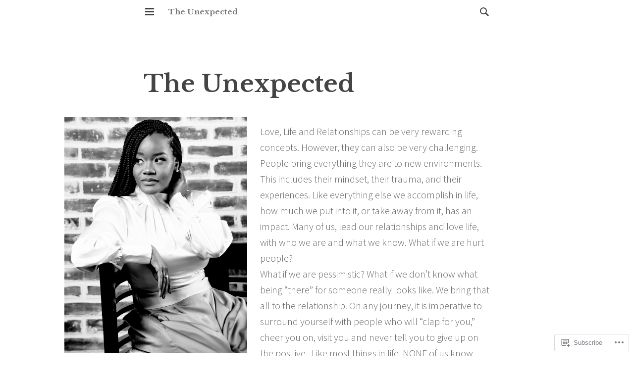

--- FILE ---
content_type: text/html; charset=UTF-8
request_url: https://theunexpectednyab.com/
body_size: 52498
content:
<!DOCTYPE html>
<html lang="en">
<head>
<meta charset="UTF-8">
<meta name="viewport" content="width=device-width, initial-scale=1">
<link rel="profile" href="http://gmpg.org/xfn/11">
<link rel="pingback" href="https://theunexpectednyab.com/xmlrpc.php">

<title>The Unexpected &#8211; Taking on the Unforeseen of Love, Life &amp; Relationships</title>
<meta name='robots' content='max-image-preview:large' />

<!-- Async WordPress.com Remote Login -->
<script id="wpcom_remote_login_js">
var wpcom_remote_login_extra_auth = '';
function wpcom_remote_login_remove_dom_node_id( element_id ) {
	var dom_node = document.getElementById( element_id );
	if ( dom_node ) { dom_node.parentNode.removeChild( dom_node ); }
}
function wpcom_remote_login_remove_dom_node_classes( class_name ) {
	var dom_nodes = document.querySelectorAll( '.' + class_name );
	for ( var i = 0; i < dom_nodes.length; i++ ) {
		dom_nodes[ i ].parentNode.removeChild( dom_nodes[ i ] );
	}
}
function wpcom_remote_login_final_cleanup() {
	wpcom_remote_login_remove_dom_node_classes( "wpcom_remote_login_msg" );
	wpcom_remote_login_remove_dom_node_id( "wpcom_remote_login_key" );
	wpcom_remote_login_remove_dom_node_id( "wpcom_remote_login_validate" );
	wpcom_remote_login_remove_dom_node_id( "wpcom_remote_login_js" );
	wpcom_remote_login_remove_dom_node_id( "wpcom_request_access_iframe" );
	wpcom_remote_login_remove_dom_node_id( "wpcom_request_access_styles" );
}

// Watch for messages back from the remote login
window.addEventListener( "message", function( e ) {
	if ( e.origin === "https://r-login.wordpress.com" ) {
		var data = {};
		try {
			data = JSON.parse( e.data );
		} catch( e ) {
			wpcom_remote_login_final_cleanup();
			return;
		}

		if ( data.msg === 'LOGIN' ) {
			// Clean up the login check iframe
			wpcom_remote_login_remove_dom_node_id( "wpcom_remote_login_key" );

			var id_regex = new RegExp( /^[0-9]+$/ );
			var token_regex = new RegExp( /^.*|.*|.*$/ );
			if (
				token_regex.test( data.token )
				&& id_regex.test( data.wpcomid )
			) {
				// We have everything we need to ask for a login
				var script = document.createElement( "script" );
				script.setAttribute( "id", "wpcom_remote_login_validate" );
				script.src = '/remote-login.php?wpcom_remote_login=validate'
					+ '&wpcomid=' + data.wpcomid
					+ '&token=' + encodeURIComponent( data.token )
					+ '&host=' + window.location.protocol
					+ '//' + window.location.hostname
					+ '&postid=4'
					+ '&is_singular=';
				document.body.appendChild( script );
			}

			return;
		}

		// Safari ITP, not logged in, so redirect
		if ( data.msg === 'LOGIN-REDIRECT' ) {
			window.location = 'https://wordpress.com/log-in?redirect_to=' + window.location.href;
			return;
		}

		// Safari ITP, storage access failed, remove the request
		if ( data.msg === 'LOGIN-REMOVE' ) {
			var css_zap = 'html { -webkit-transition: margin-top 1s; transition: margin-top 1s; } /* 9001 */ html { margin-top: 0 !important; } * html body { margin-top: 0 !important; } @media screen and ( max-width: 782px ) { html { margin-top: 0 !important; } * html body { margin-top: 0 !important; } }';
			var style_zap = document.createElement( 'style' );
			style_zap.type = 'text/css';
			style_zap.appendChild( document.createTextNode( css_zap ) );
			document.body.appendChild( style_zap );

			var e = document.getElementById( 'wpcom_request_access_iframe' );
			e.parentNode.removeChild( e );

			document.cookie = 'wordpress_com_login_access=denied; path=/; max-age=31536000';

			return;
		}

		// Safari ITP
		if ( data.msg === 'REQUEST_ACCESS' ) {
			console.log( 'request access: safari' );

			// Check ITP iframe enable/disable knob
			if ( wpcom_remote_login_extra_auth !== 'safari_itp_iframe' ) {
				return;
			}

			// If we are in a "private window" there is no ITP.
			var private_window = false;
			try {
				var opendb = window.openDatabase( null, null, null, null );
			} catch( e ) {
				private_window = true;
			}

			if ( private_window ) {
				console.log( 'private window' );
				return;
			}

			var iframe = document.createElement( 'iframe' );
			iframe.id = 'wpcom_request_access_iframe';
			iframe.setAttribute( 'scrolling', 'no' );
			iframe.setAttribute( 'sandbox', 'allow-storage-access-by-user-activation allow-scripts allow-same-origin allow-top-navigation-by-user-activation' );
			iframe.src = 'https://r-login.wordpress.com/remote-login.php?wpcom_remote_login=request_access&origin=' + encodeURIComponent( data.origin ) + '&wpcomid=' + encodeURIComponent( data.wpcomid );

			var css = 'html { -webkit-transition: margin-top 1s; transition: margin-top 1s; } /* 9001 */ html { margin-top: 46px !important; } * html body { margin-top: 46px !important; } @media screen and ( max-width: 660px ) { html { margin-top: 71px !important; } * html body { margin-top: 71px !important; } #wpcom_request_access_iframe { display: block; height: 71px !important; } } #wpcom_request_access_iframe { border: 0px; height: 46px; position: fixed; top: 0; left: 0; width: 100%; min-width: 100%; z-index: 99999; background: #23282d; } ';

			var style = document.createElement( 'style' );
			style.type = 'text/css';
			style.id = 'wpcom_request_access_styles';
			style.appendChild( document.createTextNode( css ) );
			document.body.appendChild( style );

			document.body.appendChild( iframe );
		}

		if ( data.msg === 'DONE' ) {
			wpcom_remote_login_final_cleanup();
		}
	}
}, false );

// Inject the remote login iframe after the page has had a chance to load
// more critical resources
window.addEventListener( "DOMContentLoaded", function( e ) {
	var iframe = document.createElement( "iframe" );
	iframe.style.display = "none";
	iframe.setAttribute( "scrolling", "no" );
	iframe.setAttribute( "id", "wpcom_remote_login_key" );
	iframe.src = "https://r-login.wordpress.com/remote-login.php"
		+ "?wpcom_remote_login=key"
		+ "&origin=aHR0cHM6Ly90aGV1bmV4cGVjdGVkbnlhYi5jb20%3D"
		+ "&wpcomid=135464126"
		+ "&time=" + Math.floor( Date.now() / 1000 );
	document.body.appendChild( iframe );
}, false );
</script>
<link rel='dns-prefetch' href='//s0.wp.com' />
<link rel='dns-prefetch' href='//fonts-api.wp.com' />
<link rel="alternate" type="application/rss+xml" title="The Unexpected &raquo; Feed" href="https://theunexpectednyab.com/feed/" />
<link rel="alternate" type="application/rss+xml" title="The Unexpected &raquo; Comments Feed" href="https://theunexpectednyab.com/comments/feed/" />
	<script type="text/javascript">
		/* <![CDATA[ */
		function addLoadEvent(func) {
			var oldonload = window.onload;
			if (typeof window.onload != 'function') {
				window.onload = func;
			} else {
				window.onload = function () {
					oldonload();
					func();
				}
			}
		}
		/* ]]> */
	</script>
	<link crossorigin='anonymous' rel='stylesheet' id='all-css-0-1' href='/wp-content/mu-plugins/jetpack-plugin/sun/modules/infinite-scroll/infinity.css?m=1753279645i&cssminify=yes' type='text/css' media='all' />
<style id='wp-emoji-styles-inline-css'>

	img.wp-smiley, img.emoji {
		display: inline !important;
		border: none !important;
		box-shadow: none !important;
		height: 1em !important;
		width: 1em !important;
		margin: 0 0.07em !important;
		vertical-align: -0.1em !important;
		background: none !important;
		padding: 0 !important;
	}
/*# sourceURL=wp-emoji-styles-inline-css */
</style>
<link crossorigin='anonymous' rel='stylesheet' id='all-css-2-1' href='/wp-content/plugins/gutenberg-core/v22.2.0/build/styles/block-library/style.css?m=1764855221i&cssminify=yes' type='text/css' media='all' />
<style id='wp-block-library-inline-css'>
.has-text-align-justify {
	text-align:justify;
}
.has-text-align-justify{text-align:justify;}

/*# sourceURL=wp-block-library-inline-css */
</style><style id='wp-block-paragraph-inline-css'>
.is-small-text{font-size:.875em}.is-regular-text{font-size:1em}.is-large-text{font-size:2.25em}.is-larger-text{font-size:3em}.has-drop-cap:not(:focus):first-letter{float:left;font-size:8.4em;font-style:normal;font-weight:100;line-height:.68;margin:.05em .1em 0 0;text-transform:uppercase}body.rtl .has-drop-cap:not(:focus):first-letter{float:none;margin-left:.1em}p.has-drop-cap.has-background{overflow:hidden}:root :where(p.has-background){padding:1.25em 2.375em}:where(p.has-text-color:not(.has-link-color)) a{color:inherit}p.has-text-align-left[style*="writing-mode:vertical-lr"],p.has-text-align-right[style*="writing-mode:vertical-rl"]{rotate:180deg}
/*# sourceURL=/wp-content/plugins/gutenberg-core/v22.2.0/build/styles/block-library/paragraph/style.css */
</style>
<style id='wp-block-image-inline-css'>
.wp-block-image>a,.wp-block-image>figure>a{display:inline-block}.wp-block-image img{box-sizing:border-box;height:auto;max-width:100%;vertical-align:bottom}@media not (prefers-reduced-motion){.wp-block-image img.hide{visibility:hidden}.wp-block-image img.show{animation:show-content-image .4s}}.wp-block-image[style*=border-radius] img,.wp-block-image[style*=border-radius]>a{border-radius:inherit}.wp-block-image.has-custom-border img{box-sizing:border-box}.wp-block-image.aligncenter{text-align:center}.wp-block-image.alignfull>a,.wp-block-image.alignwide>a{width:100%}.wp-block-image.alignfull img,.wp-block-image.alignwide img{height:auto;width:100%}.wp-block-image .aligncenter,.wp-block-image .alignleft,.wp-block-image .alignright,.wp-block-image.aligncenter,.wp-block-image.alignleft,.wp-block-image.alignright{display:table}.wp-block-image .aligncenter>figcaption,.wp-block-image .alignleft>figcaption,.wp-block-image .alignright>figcaption,.wp-block-image.aligncenter>figcaption,.wp-block-image.alignleft>figcaption,.wp-block-image.alignright>figcaption{caption-side:bottom;display:table-caption}.wp-block-image .alignleft{float:left;margin:.5em 1em .5em 0}.wp-block-image .alignright{float:right;margin:.5em 0 .5em 1em}.wp-block-image .aligncenter{margin-left:auto;margin-right:auto}.wp-block-image :where(figcaption){margin-bottom:1em;margin-top:.5em}.wp-block-image.is-style-circle-mask img{border-radius:9999px}@supports ((-webkit-mask-image:none) or (mask-image:none)) or (-webkit-mask-image:none){.wp-block-image.is-style-circle-mask img{border-radius:0;-webkit-mask-image:url('data:image/svg+xml;utf8,<svg viewBox="0 0 100 100" xmlns="http://www.w3.org/2000/svg"><circle cx="50" cy="50" r="50"/></svg>');mask-image:url('data:image/svg+xml;utf8,<svg viewBox="0 0 100 100" xmlns="http://www.w3.org/2000/svg"><circle cx="50" cy="50" r="50"/></svg>');mask-mode:alpha;-webkit-mask-position:center;mask-position:center;-webkit-mask-repeat:no-repeat;mask-repeat:no-repeat;-webkit-mask-size:contain;mask-size:contain}}:root :where(.wp-block-image.is-style-rounded img,.wp-block-image .is-style-rounded img){border-radius:9999px}.wp-block-image figure{margin:0}.wp-lightbox-container{display:flex;flex-direction:column;position:relative}.wp-lightbox-container img{cursor:zoom-in}.wp-lightbox-container img:hover+button{opacity:1}.wp-lightbox-container button{align-items:center;backdrop-filter:blur(16px) saturate(180%);background-color:#5a5a5a40;border:none;border-radius:4px;cursor:zoom-in;display:flex;height:20px;justify-content:center;opacity:0;padding:0;position:absolute;right:16px;text-align:center;top:16px;width:20px;z-index:100}@media not (prefers-reduced-motion){.wp-lightbox-container button{transition:opacity .2s ease}}.wp-lightbox-container button:focus-visible{outline:3px auto #5a5a5a40;outline:3px auto -webkit-focus-ring-color;outline-offset:3px}.wp-lightbox-container button:hover{cursor:pointer;opacity:1}.wp-lightbox-container button:focus{opacity:1}.wp-lightbox-container button:focus,.wp-lightbox-container button:hover,.wp-lightbox-container button:not(:hover):not(:active):not(.has-background){background-color:#5a5a5a40;border:none}.wp-lightbox-overlay{box-sizing:border-box;cursor:zoom-out;height:100vh;left:0;overflow:hidden;position:fixed;top:0;visibility:hidden;width:100%;z-index:100000}.wp-lightbox-overlay .close-button{align-items:center;cursor:pointer;display:flex;justify-content:center;min-height:40px;min-width:40px;padding:0;position:absolute;right:calc(env(safe-area-inset-right) + 16px);top:calc(env(safe-area-inset-top) + 16px);z-index:5000000}.wp-lightbox-overlay .close-button:focus,.wp-lightbox-overlay .close-button:hover,.wp-lightbox-overlay .close-button:not(:hover):not(:active):not(.has-background){background:none;border:none}.wp-lightbox-overlay .lightbox-image-container{height:var(--wp--lightbox-container-height);left:50%;overflow:hidden;position:absolute;top:50%;transform:translate(-50%,-50%);transform-origin:top left;width:var(--wp--lightbox-container-width);z-index:9999999999}.wp-lightbox-overlay .wp-block-image{align-items:center;box-sizing:border-box;display:flex;height:100%;justify-content:center;margin:0;position:relative;transform-origin:0 0;width:100%;z-index:3000000}.wp-lightbox-overlay .wp-block-image img{height:var(--wp--lightbox-image-height);min-height:var(--wp--lightbox-image-height);min-width:var(--wp--lightbox-image-width);width:var(--wp--lightbox-image-width)}.wp-lightbox-overlay .wp-block-image figcaption{display:none}.wp-lightbox-overlay button{background:none;border:none}.wp-lightbox-overlay .scrim{background-color:#fff;height:100%;opacity:.9;position:absolute;width:100%;z-index:2000000}.wp-lightbox-overlay.active{visibility:visible}@media not (prefers-reduced-motion){.wp-lightbox-overlay.active{animation:turn-on-visibility .25s both}.wp-lightbox-overlay.active img{animation:turn-on-visibility .35s both}.wp-lightbox-overlay.show-closing-animation:not(.active){animation:turn-off-visibility .35s both}.wp-lightbox-overlay.show-closing-animation:not(.active) img{animation:turn-off-visibility .25s both}.wp-lightbox-overlay.zoom.active{animation:none;opacity:1;visibility:visible}.wp-lightbox-overlay.zoom.active .lightbox-image-container{animation:lightbox-zoom-in .4s}.wp-lightbox-overlay.zoom.active .lightbox-image-container img{animation:none}.wp-lightbox-overlay.zoom.active .scrim{animation:turn-on-visibility .4s forwards}.wp-lightbox-overlay.zoom.show-closing-animation:not(.active){animation:none}.wp-lightbox-overlay.zoom.show-closing-animation:not(.active) .lightbox-image-container{animation:lightbox-zoom-out .4s}.wp-lightbox-overlay.zoom.show-closing-animation:not(.active) .lightbox-image-container img{animation:none}.wp-lightbox-overlay.zoom.show-closing-animation:not(.active) .scrim{animation:turn-off-visibility .4s forwards}}@keyframes show-content-image{0%{visibility:hidden}99%{visibility:hidden}to{visibility:visible}}@keyframes turn-on-visibility{0%{opacity:0}to{opacity:1}}@keyframes turn-off-visibility{0%{opacity:1;visibility:visible}99%{opacity:0;visibility:visible}to{opacity:0;visibility:hidden}}@keyframes lightbox-zoom-in{0%{transform:translate(calc((-100vw + var(--wp--lightbox-scrollbar-width))/2 + var(--wp--lightbox-initial-left-position)),calc(-50vh + var(--wp--lightbox-initial-top-position))) scale(var(--wp--lightbox-scale))}to{transform:translate(-50%,-50%) scale(1)}}@keyframes lightbox-zoom-out{0%{transform:translate(-50%,-50%) scale(1);visibility:visible}99%{visibility:visible}to{transform:translate(calc((-100vw + var(--wp--lightbox-scrollbar-width))/2 + var(--wp--lightbox-initial-left-position)),calc(-50vh + var(--wp--lightbox-initial-top-position))) scale(var(--wp--lightbox-scale));visibility:hidden}}
/*# sourceURL=/wp-content/plugins/gutenberg-core/v22.2.0/build/styles/block-library/image/style.css */
</style>
<style id='global-styles-inline-css'>
:root{--wp--preset--aspect-ratio--square: 1;--wp--preset--aspect-ratio--4-3: 4/3;--wp--preset--aspect-ratio--3-4: 3/4;--wp--preset--aspect-ratio--3-2: 3/2;--wp--preset--aspect-ratio--2-3: 2/3;--wp--preset--aspect-ratio--16-9: 16/9;--wp--preset--aspect-ratio--9-16: 9/16;--wp--preset--color--black: #000000;--wp--preset--color--cyan-bluish-gray: #abb8c3;--wp--preset--color--white: #ffffff;--wp--preset--color--pale-pink: #f78da7;--wp--preset--color--vivid-red: #cf2e2e;--wp--preset--color--luminous-vivid-orange: #ff6900;--wp--preset--color--luminous-vivid-amber: #fcb900;--wp--preset--color--light-green-cyan: #7bdcb5;--wp--preset--color--vivid-green-cyan: #00d084;--wp--preset--color--pale-cyan-blue: #8ed1fc;--wp--preset--color--vivid-cyan-blue: #0693e3;--wp--preset--color--vivid-purple: #9b51e0;--wp--preset--gradient--vivid-cyan-blue-to-vivid-purple: linear-gradient(135deg,rgb(6,147,227) 0%,rgb(155,81,224) 100%);--wp--preset--gradient--light-green-cyan-to-vivid-green-cyan: linear-gradient(135deg,rgb(122,220,180) 0%,rgb(0,208,130) 100%);--wp--preset--gradient--luminous-vivid-amber-to-luminous-vivid-orange: linear-gradient(135deg,rgb(252,185,0) 0%,rgb(255,105,0) 100%);--wp--preset--gradient--luminous-vivid-orange-to-vivid-red: linear-gradient(135deg,rgb(255,105,0) 0%,rgb(207,46,46) 100%);--wp--preset--gradient--very-light-gray-to-cyan-bluish-gray: linear-gradient(135deg,rgb(238,238,238) 0%,rgb(169,184,195) 100%);--wp--preset--gradient--cool-to-warm-spectrum: linear-gradient(135deg,rgb(74,234,220) 0%,rgb(151,120,209) 20%,rgb(207,42,186) 40%,rgb(238,44,130) 60%,rgb(251,105,98) 80%,rgb(254,248,76) 100%);--wp--preset--gradient--blush-light-purple: linear-gradient(135deg,rgb(255,206,236) 0%,rgb(152,150,240) 100%);--wp--preset--gradient--blush-bordeaux: linear-gradient(135deg,rgb(254,205,165) 0%,rgb(254,45,45) 50%,rgb(107,0,62) 100%);--wp--preset--gradient--luminous-dusk: linear-gradient(135deg,rgb(255,203,112) 0%,rgb(199,81,192) 50%,rgb(65,88,208) 100%);--wp--preset--gradient--pale-ocean: linear-gradient(135deg,rgb(255,245,203) 0%,rgb(182,227,212) 50%,rgb(51,167,181) 100%);--wp--preset--gradient--electric-grass: linear-gradient(135deg,rgb(202,248,128) 0%,rgb(113,206,126) 100%);--wp--preset--gradient--midnight: linear-gradient(135deg,rgb(2,3,129) 0%,rgb(40,116,252) 100%);--wp--preset--font-size--small: 13px;--wp--preset--font-size--medium: 20px;--wp--preset--font-size--large: 36px;--wp--preset--font-size--x-large: 42px;--wp--preset--font-family--albert-sans: 'Albert Sans', sans-serif;--wp--preset--font-family--alegreya: Alegreya, serif;--wp--preset--font-family--arvo: Arvo, serif;--wp--preset--font-family--bodoni-moda: 'Bodoni Moda', serif;--wp--preset--font-family--bricolage-grotesque: 'Bricolage Grotesque', sans-serif;--wp--preset--font-family--cabin: Cabin, sans-serif;--wp--preset--font-family--chivo: Chivo, sans-serif;--wp--preset--font-family--commissioner: Commissioner, sans-serif;--wp--preset--font-family--cormorant: Cormorant, serif;--wp--preset--font-family--courier-prime: 'Courier Prime', monospace;--wp--preset--font-family--crimson-pro: 'Crimson Pro', serif;--wp--preset--font-family--dm-mono: 'DM Mono', monospace;--wp--preset--font-family--dm-sans: 'DM Sans', sans-serif;--wp--preset--font-family--dm-serif-display: 'DM Serif Display', serif;--wp--preset--font-family--domine: Domine, serif;--wp--preset--font-family--eb-garamond: 'EB Garamond', serif;--wp--preset--font-family--epilogue: Epilogue, sans-serif;--wp--preset--font-family--fahkwang: Fahkwang, sans-serif;--wp--preset--font-family--figtree: Figtree, sans-serif;--wp--preset--font-family--fira-sans: 'Fira Sans', sans-serif;--wp--preset--font-family--fjalla-one: 'Fjalla One', sans-serif;--wp--preset--font-family--fraunces: Fraunces, serif;--wp--preset--font-family--gabarito: Gabarito, system-ui;--wp--preset--font-family--ibm-plex-mono: 'IBM Plex Mono', monospace;--wp--preset--font-family--ibm-plex-sans: 'IBM Plex Sans', sans-serif;--wp--preset--font-family--ibarra-real-nova: 'Ibarra Real Nova', serif;--wp--preset--font-family--instrument-serif: 'Instrument Serif', serif;--wp--preset--font-family--inter: Inter, sans-serif;--wp--preset--font-family--josefin-sans: 'Josefin Sans', sans-serif;--wp--preset--font-family--jost: Jost, sans-serif;--wp--preset--font-family--libre-baskerville: 'Libre Baskerville', serif;--wp--preset--font-family--libre-franklin: 'Libre Franklin', sans-serif;--wp--preset--font-family--literata: Literata, serif;--wp--preset--font-family--lora: Lora, serif;--wp--preset--font-family--merriweather: Merriweather, serif;--wp--preset--font-family--montserrat: Montserrat, sans-serif;--wp--preset--font-family--newsreader: Newsreader, serif;--wp--preset--font-family--noto-sans-mono: 'Noto Sans Mono', sans-serif;--wp--preset--font-family--nunito: Nunito, sans-serif;--wp--preset--font-family--open-sans: 'Open Sans', sans-serif;--wp--preset--font-family--overpass: Overpass, sans-serif;--wp--preset--font-family--pt-serif: 'PT Serif', serif;--wp--preset--font-family--petrona: Petrona, serif;--wp--preset--font-family--piazzolla: Piazzolla, serif;--wp--preset--font-family--playfair-display: 'Playfair Display', serif;--wp--preset--font-family--plus-jakarta-sans: 'Plus Jakarta Sans', sans-serif;--wp--preset--font-family--poppins: Poppins, sans-serif;--wp--preset--font-family--raleway: Raleway, sans-serif;--wp--preset--font-family--roboto: Roboto, sans-serif;--wp--preset--font-family--roboto-slab: 'Roboto Slab', serif;--wp--preset--font-family--rubik: Rubik, sans-serif;--wp--preset--font-family--rufina: Rufina, serif;--wp--preset--font-family--sora: Sora, sans-serif;--wp--preset--font-family--source-sans-3: 'Source Sans 3', sans-serif;--wp--preset--font-family--source-serif-4: 'Source Serif 4', serif;--wp--preset--font-family--space-mono: 'Space Mono', monospace;--wp--preset--font-family--syne: Syne, sans-serif;--wp--preset--font-family--texturina: Texturina, serif;--wp--preset--font-family--urbanist: Urbanist, sans-serif;--wp--preset--font-family--work-sans: 'Work Sans', sans-serif;--wp--preset--spacing--20: 0.44rem;--wp--preset--spacing--30: 0.67rem;--wp--preset--spacing--40: 1rem;--wp--preset--spacing--50: 1.5rem;--wp--preset--spacing--60: 2.25rem;--wp--preset--spacing--70: 3.38rem;--wp--preset--spacing--80: 5.06rem;--wp--preset--shadow--natural: 6px 6px 9px rgba(0, 0, 0, 0.2);--wp--preset--shadow--deep: 12px 12px 50px rgba(0, 0, 0, 0.4);--wp--preset--shadow--sharp: 6px 6px 0px rgba(0, 0, 0, 0.2);--wp--preset--shadow--outlined: 6px 6px 0px -3px rgb(255, 255, 255), 6px 6px rgb(0, 0, 0);--wp--preset--shadow--crisp: 6px 6px 0px rgb(0, 0, 0);}:where(.is-layout-flex){gap: 0.5em;}:where(.is-layout-grid){gap: 0.5em;}body .is-layout-flex{display: flex;}.is-layout-flex{flex-wrap: wrap;align-items: center;}.is-layout-flex > :is(*, div){margin: 0;}body .is-layout-grid{display: grid;}.is-layout-grid > :is(*, div){margin: 0;}:where(.wp-block-columns.is-layout-flex){gap: 2em;}:where(.wp-block-columns.is-layout-grid){gap: 2em;}:where(.wp-block-post-template.is-layout-flex){gap: 1.25em;}:where(.wp-block-post-template.is-layout-grid){gap: 1.25em;}.has-black-color{color: var(--wp--preset--color--black) !important;}.has-cyan-bluish-gray-color{color: var(--wp--preset--color--cyan-bluish-gray) !important;}.has-white-color{color: var(--wp--preset--color--white) !important;}.has-pale-pink-color{color: var(--wp--preset--color--pale-pink) !important;}.has-vivid-red-color{color: var(--wp--preset--color--vivid-red) !important;}.has-luminous-vivid-orange-color{color: var(--wp--preset--color--luminous-vivid-orange) !important;}.has-luminous-vivid-amber-color{color: var(--wp--preset--color--luminous-vivid-amber) !important;}.has-light-green-cyan-color{color: var(--wp--preset--color--light-green-cyan) !important;}.has-vivid-green-cyan-color{color: var(--wp--preset--color--vivid-green-cyan) !important;}.has-pale-cyan-blue-color{color: var(--wp--preset--color--pale-cyan-blue) !important;}.has-vivid-cyan-blue-color{color: var(--wp--preset--color--vivid-cyan-blue) !important;}.has-vivid-purple-color{color: var(--wp--preset--color--vivid-purple) !important;}.has-black-background-color{background-color: var(--wp--preset--color--black) !important;}.has-cyan-bluish-gray-background-color{background-color: var(--wp--preset--color--cyan-bluish-gray) !important;}.has-white-background-color{background-color: var(--wp--preset--color--white) !important;}.has-pale-pink-background-color{background-color: var(--wp--preset--color--pale-pink) !important;}.has-vivid-red-background-color{background-color: var(--wp--preset--color--vivid-red) !important;}.has-luminous-vivid-orange-background-color{background-color: var(--wp--preset--color--luminous-vivid-orange) !important;}.has-luminous-vivid-amber-background-color{background-color: var(--wp--preset--color--luminous-vivid-amber) !important;}.has-light-green-cyan-background-color{background-color: var(--wp--preset--color--light-green-cyan) !important;}.has-vivid-green-cyan-background-color{background-color: var(--wp--preset--color--vivid-green-cyan) !important;}.has-pale-cyan-blue-background-color{background-color: var(--wp--preset--color--pale-cyan-blue) !important;}.has-vivid-cyan-blue-background-color{background-color: var(--wp--preset--color--vivid-cyan-blue) !important;}.has-vivid-purple-background-color{background-color: var(--wp--preset--color--vivid-purple) !important;}.has-black-border-color{border-color: var(--wp--preset--color--black) !important;}.has-cyan-bluish-gray-border-color{border-color: var(--wp--preset--color--cyan-bluish-gray) !important;}.has-white-border-color{border-color: var(--wp--preset--color--white) !important;}.has-pale-pink-border-color{border-color: var(--wp--preset--color--pale-pink) !important;}.has-vivid-red-border-color{border-color: var(--wp--preset--color--vivid-red) !important;}.has-luminous-vivid-orange-border-color{border-color: var(--wp--preset--color--luminous-vivid-orange) !important;}.has-luminous-vivid-amber-border-color{border-color: var(--wp--preset--color--luminous-vivid-amber) !important;}.has-light-green-cyan-border-color{border-color: var(--wp--preset--color--light-green-cyan) !important;}.has-vivid-green-cyan-border-color{border-color: var(--wp--preset--color--vivid-green-cyan) !important;}.has-pale-cyan-blue-border-color{border-color: var(--wp--preset--color--pale-cyan-blue) !important;}.has-vivid-cyan-blue-border-color{border-color: var(--wp--preset--color--vivid-cyan-blue) !important;}.has-vivid-purple-border-color{border-color: var(--wp--preset--color--vivid-purple) !important;}.has-vivid-cyan-blue-to-vivid-purple-gradient-background{background: var(--wp--preset--gradient--vivid-cyan-blue-to-vivid-purple) !important;}.has-light-green-cyan-to-vivid-green-cyan-gradient-background{background: var(--wp--preset--gradient--light-green-cyan-to-vivid-green-cyan) !important;}.has-luminous-vivid-amber-to-luminous-vivid-orange-gradient-background{background: var(--wp--preset--gradient--luminous-vivid-amber-to-luminous-vivid-orange) !important;}.has-luminous-vivid-orange-to-vivid-red-gradient-background{background: var(--wp--preset--gradient--luminous-vivid-orange-to-vivid-red) !important;}.has-very-light-gray-to-cyan-bluish-gray-gradient-background{background: var(--wp--preset--gradient--very-light-gray-to-cyan-bluish-gray) !important;}.has-cool-to-warm-spectrum-gradient-background{background: var(--wp--preset--gradient--cool-to-warm-spectrum) !important;}.has-blush-light-purple-gradient-background{background: var(--wp--preset--gradient--blush-light-purple) !important;}.has-blush-bordeaux-gradient-background{background: var(--wp--preset--gradient--blush-bordeaux) !important;}.has-luminous-dusk-gradient-background{background: var(--wp--preset--gradient--luminous-dusk) !important;}.has-pale-ocean-gradient-background{background: var(--wp--preset--gradient--pale-ocean) !important;}.has-electric-grass-gradient-background{background: var(--wp--preset--gradient--electric-grass) !important;}.has-midnight-gradient-background{background: var(--wp--preset--gradient--midnight) !important;}.has-small-font-size{font-size: var(--wp--preset--font-size--small) !important;}.has-medium-font-size{font-size: var(--wp--preset--font-size--medium) !important;}.has-large-font-size{font-size: var(--wp--preset--font-size--large) !important;}.has-x-large-font-size{font-size: var(--wp--preset--font-size--x-large) !important;}.has-albert-sans-font-family{font-family: var(--wp--preset--font-family--albert-sans) !important;}.has-alegreya-font-family{font-family: var(--wp--preset--font-family--alegreya) !important;}.has-arvo-font-family{font-family: var(--wp--preset--font-family--arvo) !important;}.has-bodoni-moda-font-family{font-family: var(--wp--preset--font-family--bodoni-moda) !important;}.has-bricolage-grotesque-font-family{font-family: var(--wp--preset--font-family--bricolage-grotesque) !important;}.has-cabin-font-family{font-family: var(--wp--preset--font-family--cabin) !important;}.has-chivo-font-family{font-family: var(--wp--preset--font-family--chivo) !important;}.has-commissioner-font-family{font-family: var(--wp--preset--font-family--commissioner) !important;}.has-cormorant-font-family{font-family: var(--wp--preset--font-family--cormorant) !important;}.has-courier-prime-font-family{font-family: var(--wp--preset--font-family--courier-prime) !important;}.has-crimson-pro-font-family{font-family: var(--wp--preset--font-family--crimson-pro) !important;}.has-dm-mono-font-family{font-family: var(--wp--preset--font-family--dm-mono) !important;}.has-dm-sans-font-family{font-family: var(--wp--preset--font-family--dm-sans) !important;}.has-dm-serif-display-font-family{font-family: var(--wp--preset--font-family--dm-serif-display) !important;}.has-domine-font-family{font-family: var(--wp--preset--font-family--domine) !important;}.has-eb-garamond-font-family{font-family: var(--wp--preset--font-family--eb-garamond) !important;}.has-epilogue-font-family{font-family: var(--wp--preset--font-family--epilogue) !important;}.has-fahkwang-font-family{font-family: var(--wp--preset--font-family--fahkwang) !important;}.has-figtree-font-family{font-family: var(--wp--preset--font-family--figtree) !important;}.has-fira-sans-font-family{font-family: var(--wp--preset--font-family--fira-sans) !important;}.has-fjalla-one-font-family{font-family: var(--wp--preset--font-family--fjalla-one) !important;}.has-fraunces-font-family{font-family: var(--wp--preset--font-family--fraunces) !important;}.has-gabarito-font-family{font-family: var(--wp--preset--font-family--gabarito) !important;}.has-ibm-plex-mono-font-family{font-family: var(--wp--preset--font-family--ibm-plex-mono) !important;}.has-ibm-plex-sans-font-family{font-family: var(--wp--preset--font-family--ibm-plex-sans) !important;}.has-ibarra-real-nova-font-family{font-family: var(--wp--preset--font-family--ibarra-real-nova) !important;}.has-instrument-serif-font-family{font-family: var(--wp--preset--font-family--instrument-serif) !important;}.has-inter-font-family{font-family: var(--wp--preset--font-family--inter) !important;}.has-josefin-sans-font-family{font-family: var(--wp--preset--font-family--josefin-sans) !important;}.has-jost-font-family{font-family: var(--wp--preset--font-family--jost) !important;}.has-libre-baskerville-font-family{font-family: var(--wp--preset--font-family--libre-baskerville) !important;}.has-libre-franklin-font-family{font-family: var(--wp--preset--font-family--libre-franklin) !important;}.has-literata-font-family{font-family: var(--wp--preset--font-family--literata) !important;}.has-lora-font-family{font-family: var(--wp--preset--font-family--lora) !important;}.has-merriweather-font-family{font-family: var(--wp--preset--font-family--merriweather) !important;}.has-montserrat-font-family{font-family: var(--wp--preset--font-family--montserrat) !important;}.has-newsreader-font-family{font-family: var(--wp--preset--font-family--newsreader) !important;}.has-noto-sans-mono-font-family{font-family: var(--wp--preset--font-family--noto-sans-mono) !important;}.has-nunito-font-family{font-family: var(--wp--preset--font-family--nunito) !important;}.has-open-sans-font-family{font-family: var(--wp--preset--font-family--open-sans) !important;}.has-overpass-font-family{font-family: var(--wp--preset--font-family--overpass) !important;}.has-pt-serif-font-family{font-family: var(--wp--preset--font-family--pt-serif) !important;}.has-petrona-font-family{font-family: var(--wp--preset--font-family--petrona) !important;}.has-piazzolla-font-family{font-family: var(--wp--preset--font-family--piazzolla) !important;}.has-playfair-display-font-family{font-family: var(--wp--preset--font-family--playfair-display) !important;}.has-plus-jakarta-sans-font-family{font-family: var(--wp--preset--font-family--plus-jakarta-sans) !important;}.has-poppins-font-family{font-family: var(--wp--preset--font-family--poppins) !important;}.has-raleway-font-family{font-family: var(--wp--preset--font-family--raleway) !important;}.has-roboto-font-family{font-family: var(--wp--preset--font-family--roboto) !important;}.has-roboto-slab-font-family{font-family: var(--wp--preset--font-family--roboto-slab) !important;}.has-rubik-font-family{font-family: var(--wp--preset--font-family--rubik) !important;}.has-rufina-font-family{font-family: var(--wp--preset--font-family--rufina) !important;}.has-sora-font-family{font-family: var(--wp--preset--font-family--sora) !important;}.has-source-sans-3-font-family{font-family: var(--wp--preset--font-family--source-sans-3) !important;}.has-source-serif-4-font-family{font-family: var(--wp--preset--font-family--source-serif-4) !important;}.has-space-mono-font-family{font-family: var(--wp--preset--font-family--space-mono) !important;}.has-syne-font-family{font-family: var(--wp--preset--font-family--syne) !important;}.has-texturina-font-family{font-family: var(--wp--preset--font-family--texturina) !important;}.has-urbanist-font-family{font-family: var(--wp--preset--font-family--urbanist) !important;}.has-work-sans-font-family{font-family: var(--wp--preset--font-family--work-sans) !important;}
/*# sourceURL=global-styles-inline-css */
</style>

<style id='classic-theme-styles-inline-css'>
/*! This file is auto-generated */
.wp-block-button__link{color:#fff;background-color:#32373c;border-radius:9999px;box-shadow:none;text-decoration:none;padding:calc(.667em + 2px) calc(1.333em + 2px);font-size:1.125em}.wp-block-file__button{background:#32373c;color:#fff;text-decoration:none}
/*# sourceURL=/wp-includes/css/classic-themes.min.css */
</style>
<link crossorigin='anonymous' rel='stylesheet' id='all-css-4-1' href='/_static/??-eJyFkF1uAjEMhC9Ur7V0gfah6lFQNrjBkD/FSVFvjxdQAVFtXyKPNd/YMR4z2BQrxYrZN8dR0KbRJ3sQXHT9W9eDcMieoNB3N+CWpf46QOqPp86KvOBdUGhwyyqk/ZBNnRyBtmzIU1DbHHbMysA45kIioG/gFqDuFJQn7tLG3Ea05IWb4L977almYw9XjdIibjhadBSpsALydzk3nCV5g1PKeTycPzG3RCE9o9PSobru5BzkKIEe31RO8UHAlzdcJvQzfPTr5eti/b4alvsTNK+0gg==&cssminify=yes' type='text/css' media='all' />
<link crossorigin='anonymous' rel='stylesheet' id='print-css-5-1' href='/wp-content/mu-plugins/global-print/global-print.css?m=1465851035i&cssminify=yes' type='text/css' media='print' />
<link crossorigin='anonymous' rel='stylesheet' id='all-css-6-1' href='/_static/??/wp-content/themes/pub/isola/style.css,/wp-content/themes/pub/celsius/style.css?m=1741693332j&cssminify=yes' type='text/css' media='all' />
<link rel='stylesheet' id='celsius-droid-serif-css' href='https://fonts-api.wp.com/css?family=Libre+Baskerville%3A400%2C700%2C400italic&#038;ver=6.9-RC2-61304' media='all' />
<link rel='stylesheet' id='celsius-droid-sans-css' href='https://fonts-api.wp.com/css?family=Source+Sans+Pro%3A300%2C400%2C600%2C300italic%2C400italic%2C600italic&#038;ver=6.9-RC2-61304' media='all' />
<style id='jetpack-global-styles-frontend-style-inline-css'>
:root { --font-headings: unset; --font-base: unset; --font-headings-default: -apple-system,BlinkMacSystemFont,"Segoe UI",Roboto,Oxygen-Sans,Ubuntu,Cantarell,"Helvetica Neue",sans-serif; --font-base-default: -apple-system,BlinkMacSystemFont,"Segoe UI",Roboto,Oxygen-Sans,Ubuntu,Cantarell,"Helvetica Neue",sans-serif;}
/*# sourceURL=jetpack-global-styles-frontend-style-inline-css */
</style>
<link crossorigin='anonymous' rel='stylesheet' id='all-css-12-1' href='/wp-content/themes/h4/global.css?m=1420737423i&cssminify=yes' type='text/css' media='all' />
<script type="text/javascript" id="wpcom-actionbar-placeholder-js-extra">
/* <![CDATA[ */
var actionbardata = {"siteID":"135464126","postID":"0","siteURL":"https://theunexpectednyab.com","xhrURL":"https://theunexpectednyab.com/wp-admin/admin-ajax.php","nonce":"7d8df276ec","isLoggedIn":"","statusMessage":"","subsEmailDefault":"instantly","proxyScriptUrl":"https://s0.wp.com/wp-content/js/wpcom-proxy-request.js?m=1513050504i&amp;ver=20211021","i18n":{"followedText":"New posts from this site will now appear in your \u003Ca href=\"https://wordpress.com/reader\"\u003EReader\u003C/a\u003E","foldBar":"Collapse this bar","unfoldBar":"Expand this bar","shortLinkCopied":"Shortlink copied to clipboard."}};
//# sourceURL=wpcom-actionbar-placeholder-js-extra
/* ]]> */
</script>
<script type="text/javascript" id="jetpack-mu-wpcom-settings-js-before">
/* <![CDATA[ */
var JETPACK_MU_WPCOM_SETTINGS = {"assetsUrl":"https://s0.wp.com/wp-content/mu-plugins/jetpack-mu-wpcom-plugin/sun/jetpack_vendor/automattic/jetpack-mu-wpcom/src/build/"};
//# sourceURL=jetpack-mu-wpcom-settings-js-before
/* ]]> */
</script>
<script crossorigin='anonymous' type='text/javascript'  src='/_static/??-eJzTLy/QTc7PK0nNK9HPKtYvyinRLSjKr6jUyyrW0QfKZeYl55SmpBaDJLMKS1OLKqGUXm5mHkFFurmZ6UWJJalQxfa5tobmRgamxgZmFpZZACbyLJI='></script>
<script type="text/javascript" id="rlt-proxy-js-after">
/* <![CDATA[ */
	rltInitialize( {"token":null,"iframeOrigins":["https:\/\/widgets.wp.com"]} );
//# sourceURL=rlt-proxy-js-after
/* ]]> */
</script>
<link rel="EditURI" type="application/rsd+xml" title="RSD" href="https://theunexpectednyab.wordpress.com/xmlrpc.php?rsd" />
<meta name="generator" content="WordPress.com" />
<link rel='shortlink' href='https://wp.me/9aopg' />

<!-- Jetpack Open Graph Tags -->
<meta property="og:type" content="website" />
<meta property="og:title" content="The Unexpected" />
<meta property="og:description" content="Taking on the Unforeseen of Love, Life &amp; Relationships" />
<meta property="og:url" content="https://theunexpectednyab.com/" />
<meta property="og:site_name" content="The Unexpected" />
<meta property="og:image" content="https://theunexpectednyab.com/wp-content/uploads/2021/07/cropped-nyaeleg.jpg?w=200" />
<meta property="og:image:width" content="200" />
<meta property="og:image:height" content="200" />
<meta property="og:image:alt" content="" />
<meta property="og:locale" content="en_US" />

<!-- End Jetpack Open Graph Tags -->
<link rel="search" type="application/opensearchdescription+xml" href="https://theunexpectednyab.com/osd.xml" title="The Unexpected" />
<link rel="search" type="application/opensearchdescription+xml" href="https://s1.wp.com/opensearch.xml" title="WordPress.com" />
<meta name="description" content="Taking on the Unforeseen of Love, Life &amp; Relationships" />
<link rel="icon" href="https://theunexpectednyab.com/wp-content/uploads/2021/07/cropped-nyaeleg.jpg?w=32" sizes="32x32" />
<link rel="icon" href="https://theunexpectednyab.com/wp-content/uploads/2021/07/cropped-nyaeleg.jpg?w=192" sizes="192x192" />
<link rel="apple-touch-icon" href="https://theunexpectednyab.com/wp-content/uploads/2021/07/cropped-nyaeleg.jpg?w=180" />
<meta name="msapplication-TileImage" content="https://theunexpectednyab.com/wp-content/uploads/2021/07/cropped-nyaeleg.jpg?w=270" />
<link crossorigin='anonymous' rel='stylesheet' id='all-css-0-3' href='/_static/??-eJydzNEKwjAMheEXsoapc+xCfBSpWRjd0rQ0DWNvL8LmpYiX/+HwwZIdJqkkFaK5zDYGUZioZo/z1qAm8AiC8OSEs4IuIVM5ouoBfgZiGoxJAX1JpsSfzz786dXANLjRM1NZv9Xbv8db07XnU9dfL+30AlHOX2M=&cssminify=yes' type='text/css' media='all' />
</head>

<body class="home blog wp-theme-pubisola wp-child-theme-pubcelsius customizer-styles-applied widgets-hidden jetpack-reblog-enabled">
<div id="page" class="hfeed site">
	<a class="skip-link screen-reader-text" href="#content">Skip to content</a>
	<header id="masthead" class="site-header" role="banner">
		<div class="site-header-inner">
			<div class="site-branding">
				<button id="menu-toggle" class="toggle">
					<svg version="1.1" class="menu-toggle-image" xmlns="http://www.w3.org/2000/svg" xmlns:xlink="http://www.w3.org/1999/xlink" x="0px" y="0px"
						 width="24px" height="24px" viewBox="0 0 24 24" enable-background="new 0 0 24 24" xml:space="preserve">
						<g id="menu">
							<g>
								<rect x="3" y="4" width="18" height="3"/>
								<rect x="3" y="10" width="18" height="3"/>
								<rect x="3" y="16" width="18" height="3"/>
							</g>
						</g>
					</svg>
					<span class="screen-reader-text">Primary Menu</span>
				</button>
				<h1 class="site-title"><a href="https://theunexpectednyab.com/" rel="home">The Unexpected</a></h1>
				<h2 class="site-description">Taking on the Unforeseen of Love, Life &amp; Relationships</h2>
			</div>

			<div id="site-search" class="header-search">
				<div class="header-search-form">
					<form role="search" method="get" class="search-form" action="https://theunexpectednyab.com/">
	<label>
		<span class="screen-reader-text">Search for:</span>
		<span class="search-icon">
		<svg version="1.1" xmlns="http://www.w3.org/2000/svg" xmlns:xlink="http://www.w3.org/1999/xlink" x="0px" y="0px"
			 width="24px" height="24px" viewBox="0 0 24 24" enable-background="new 0 0 24 24" xml:space="preserve">
			<g id="search">
				<path class="icon" d="M15.846,13.846C16.573,12.742,17,11.421,17,10c0-3.866-3.134-7-7-7s-7,3.134-7,7s3.134,7,7,7
					c1.421,0,2.742-0.427,3.846-1.154L19,21l2-2L15.846,13.846z M10,15c-2.761,0-5-2.238-5-5c0-2.761,2.239-5,5-5c2.762,0,5,2.239,5,5
					C15,12.762,12.762,15,10,15z"/>
			</g>
		</svg>
	</span>
		<input type="search" class="search-field" placeholder="Search …" value="" name="s" title="Search for:" />
	</label>
	<input type="submit" class="search-submit" value="Search" />
</form>				</div><!-- .header-search-form -->
			</div><!-- #site-navigation -->
		</div><!-- .site-header-inner -->
	</header><!-- #masthead -->

	<div id="toggle-sidebar">
		<button id="menu-close">
			<span class="screen-reader-text">Close Menu</span>
		</button>
		<nav id="site-navigation" class="main-navigation" role="navigation">
			<div class="menu-wrapper">
				<div class="menu-primary-container"><ul id="menu-primary" class="menu"><li id="menu-item-8" class="menu-item menu-item-type-custom menu-item-object-custom current-menu-item current_page_item menu-item-8"><a href="/" aria-current="page">Home</a></li>
<li id="menu-item-9" class="menu-item menu-item-type-post_type menu-item-object-page menu-item-9"><a href="https://theunexpectednyab.com/about/">About</a></li>
<li id="menu-item-10" class="menu-item menu-item-type-post_type menu-item-object-page menu-item-10"><a href="https://theunexpectednyab.com/contact/">Contact</a></li>
<li id="menu-item-824" class="menu-item menu-item-type-post_type menu-item-object-page menu-item-824"><a href="https://theunexpectednyab.com/upcoming-events/">Upcoming Events</a></li>
</ul></div>			</div>
		</nav><!-- #site-navigation -->
						<div id="secondary" class="widget-area" role="complementary">
		<aside id="search-1" class="widget widget_search"><form role="search" method="get" class="search-form" action="https://theunexpectednyab.com/">
	<label>
		<span class="screen-reader-text">Search for:</span>
		<span class="search-icon">
		<svg version="1.1" xmlns="http://www.w3.org/2000/svg" xmlns:xlink="http://www.w3.org/1999/xlink" x="0px" y="0px"
			 width="24px" height="24px" viewBox="0 0 24 24" enable-background="new 0 0 24 24" xml:space="preserve">
			<g id="search">
				<path class="icon" d="M15.846,13.846C16.573,12.742,17,11.421,17,10c0-3.866-3.134-7-7-7s-7,3.134-7,7s3.134,7,7,7
					c1.421,0,2.742-0.427,3.846-1.154L19,21l2-2L15.846,13.846z M10,15c-2.761,0-5-2.238-5-5c0-2.761,2.239-5,5-5c2.762,0,5,2.239,5,5
					C15,12.762,12.762,15,10,15z"/>
			</g>
		</svg>
	</span>
		<input type="search" class="search-field" placeholder="Search …" value="" name="s" title="Search for:" />
	</label>
	<input type="submit" class="search-submit" value="Search" />
</form></aside>
		<aside id="recent-posts-1" class="widget widget_recent_entries">
		<h1 class="widget-title">Recent Posts</h1>
		<ul>
											<li>
					<a href="https://theunexpectednyab.com/2025/12/07/no-gray-areas-your-relationships-should-be-clear/">NO GRAY AREAS: YOUR RELATIONSHIPS SHOULD BE&nbsp;CLEAR</a>
											<span class="post-date">December 7, 2025</span>
									</li>
											<li>
					<a href="https://theunexpectednyab.com/2025/12/05/10-signs-they-might-be-lying/">10 Signs They Might Be&nbsp;Lying</a>
											<span class="post-date">December 5, 2025</span>
									</li>
											<li>
					<a href="https://theunexpectednyab.com/2020/07/21/a-womans-guide-to-dating-successfully/">A Woman&#8217;s Guide to Dating&nbsp;Successfully</a>
											<span class="post-date">July 21, 2020</span>
									</li>
											<li>
					<a href="https://theunexpectednyab.com/2020/03/24/how-to-embrace-being-single-while-keeping-a-social-distance/">Living Alone &amp; Keeping a Social&nbsp;Distance</a>
											<span class="post-date">March 24, 2020</span>
									</li>
											<li>
					<a href="https://theunexpectednyab.com/2020/03/23/life-after-finding-joy-after-divorce/">Life After: Finding Joy After&nbsp;Divorce</a>
											<span class="post-date">March 23, 2020</span>
									</li>
					</ul>

		</aside>	</div><!-- #secondary -->
			</div>

	
	<div id="content" class="site-content">

	<div id="primary" class="content-area">
		<main id="main" class="site-main" role="main">

		
						
				
<article id="post-4" class="post-4 post type-post status-publish format-standard sticky hentry category-marriage">
	<header class="entry-header">

		
					<h1 class="entry-title"><a href="https://theunexpectednyab.com/2017/09/11/first-blog-post/" rel="bookmark">The Unexpected</a></h1>			</header><!-- .entry-header -->

	
	
	<div class="entry-content">
			<p><img data-attachment-id="1092" data-permalink="https://theunexpectednyab.com/2017/09/11/first-blog-post/20200412_183719/" data-orig-file="https://theunexpectednyab.com/wp-content/uploads/2017/09/20200412_183719.jpg" data-orig-size="3119,4035" data-comments-opened="1" data-image-meta="{&quot;aperture&quot;:&quot;7.1&quot;,&quot;credit&quot;:&quot;&quot;,&quot;camera&quot;:&quot;NIKON D750&quot;,&quot;caption&quot;:&quot;&quot;,&quot;created_timestamp&quot;:&quot;1584403811&quot;,&quot;copyright&quot;:&quot;King Yella Photography&quot;,&quot;focal_length&quot;:&quot;200&quot;,&quot;iso&quot;:&quot;320&quot;,&quot;shutter_speed&quot;:&quot;0.01&quot;,&quot;title&quot;:&quot;&quot;,&quot;orientation&quot;:&quot;0&quot;}" data-image-title="20200412_183719" data-image-description="" data-image-caption="" data-medium-file="https://theunexpectednyab.com/wp-content/uploads/2017/09/20200412_183719.jpg?w=232" data-large-file="https://theunexpectednyab.com/wp-content/uploads/2017/09/20200412_183719.jpg?w=792" class="wp-image-1092 alignleft" src="https://theunexpectednyab.com/wp-content/uploads/2017/09/20200412_183719.jpg?w=369&#038;h=477" alt="20200412_183719" width="369" height="477" srcset="https://theunexpectednyab.com/wp-content/uploads/2017/09/20200412_183719.jpg?w=369&amp;h=477 369w, https://theunexpectednyab.com/wp-content/uploads/2017/09/20200412_183719.jpg?w=738&amp;h=955 738w, https://theunexpectednyab.com/wp-content/uploads/2017/09/20200412_183719.jpg?w=116&amp;h=150 116w, https://theunexpectednyab.com/wp-content/uploads/2017/09/20200412_183719.jpg?w=232&amp;h=300 232w" sizes="(max-width: 369px) 100vw, 369px" /></p>
<p>Love, Life and Relationships can be very rewarding concepts. However, they can also be very challenging. People bring everything they are to new environments. This includes their mindset, their trauma, and their experiences. Like everything else we accomplish in life, how much we put into it, or take away from it, has an impact. Many of us, lead our relationships and love life, with who we are and what we know. What if we are hurt people?<br />
What if we are pessimistic? What if we don&#8217;t know what being &#8220;there&#8221; for someone really looks like. We bring that all to the relationship. On any journey, it is imperative to surround yourself with people who will &#8220;clap for you,&#8221; cheer you on, visit you and never tell you to give up on the positive.  Like most things in life, NONE of us know what we&#8217;re getting into until we&#8217;re actually in it.  We also don&#8217;t know what tools we need until we NEED them, hence the Unexpected&#8230;</p>
<p>The experience with love and relationships, is like buying a house. The walkthrough is always nice but only AFTER moving in, will you become more familiar with the home&#8217;s sounds, the neighborhood, and all that comes with it. The aftermath can either make you proud to be a homeowner or make you realize that homeownership isn&#8217;t for you.</p>
<p>When I started this blog, I was married. My marriage came to an end fall 2019. I didn&#8217;t expect that. However, my vision, expertise, or &#8220;know-hows&#8221; has not changed. My insight has actually evolved.  We can make an abundance of plans in our lifetime, because making plans breeds security. However, the moments or experiences that we do not plan for are the critical ones. These are the ones that breeds character.  No matter what unexpected things come your way, the idea is to learn great lessons along the way. Let me share some of my personal and clinical lessons with you&#8230;(posts are best followed from reading earliest to most recent)</p>
				</div><!-- .entry-content -->

	<footer class="entry-footer">
		
								<span class="comments-link"><a href="https://theunexpectednyab.com/2017/09/11/first-blog-post/#comments">1 Comment</a></span>
			
			<span class="posted-on"><a href="https://theunexpectednyab.com/2017/09/11/first-blog-post/" rel="bookmark">Featured</a></span><span class="byline"> <span class="author vcard"><a class="url fn n" href="https://theunexpectednyab.com/author/msnyab/">Nya_B</a></span></span>		
		
	</footer><!-- .entry-footer -->
</article><!-- #post-## -->

			
				
<article id="post-3925" class="post-3925 post type-post status-publish format-gallery hentry category-marriage tag-dating tag-friendships tag-relationships post_format-post-format-gallery">
	
	<span class="tags-links"><a href="https://theunexpectednyab.com/tag/dating/" rel="tag">dating</a><a href="https://theunexpectednyab.com/tag/friendships/" rel="tag">friendships</a><a href="https://theunexpectednyab.com/tag/relationships/" rel="tag">relationships</a></span>	
			<h1 class="entry-title"><a href="https://theunexpectednyab.com/2025/12/07/no-gray-areas-your-relationships-should-be-clear/" rel="bookmark">NO GRAY AREAS: YOUR RELATIONSHIPS SHOULD BE&nbsp;CLEAR</a></h1>		<div class="entry-content">
		
<figure class="wp-block-image size-large"><img data-attachment-id="3924" data-permalink="https://theunexpectednyab.com/2025/12/07/no-gray-areas-your-relationships-should-be-clear/attachment/10000359023017825408012907617/" data-orig-file="https://theunexpectednyab.com/wp-content/uploads/2025/12/10000359023017825408012907617.jpg" data-orig-size="597,1003" data-comments-opened="1" data-image-meta="{&quot;aperture&quot;:&quot;0&quot;,&quot;credit&quot;:&quot;&quot;,&quot;camera&quot;:&quot;&quot;,&quot;caption&quot;:&quot;&quot;,&quot;created_timestamp&quot;:&quot;0&quot;,&quot;copyright&quot;:&quot;&quot;,&quot;focal_length&quot;:&quot;0&quot;,&quot;iso&quot;:&quot;0&quot;,&quot;shutter_speed&quot;:&quot;0&quot;,&quot;title&quot;:&quot;&quot;,&quot;orientation&quot;:&quot;1&quot;}" data-image-title="10000359023017825408012907617" data-image-description="" data-image-caption="" data-medium-file="https://theunexpectednyab.com/wp-content/uploads/2025/12/10000359023017825408012907617.jpg?w=179" data-large-file="https://theunexpectednyab.com/wp-content/uploads/2025/12/10000359023017825408012907617.jpg?w=597" width="597" height="1003" src="https://theunexpectednyab.com/wp-content/uploads/2025/12/10000359023017825408012907617.jpg?w=597" alt="" class="wp-image-3924" srcset="https://theunexpectednyab.com/wp-content/uploads/2025/12/10000359023017825408012907617.jpg 597w, https://theunexpectednyab.com/wp-content/uploads/2025/12/10000359023017825408012907617.jpg?w=89 89w, https://theunexpectednyab.com/wp-content/uploads/2025/12/10000359023017825408012907617.jpg?w=179 179w" sizes="(max-width: 597px) 100vw, 597px" /><figcaption class="wp-element-caption">A glass of wine amongst friends </figcaption></figure>



<p>There are certain aspects of our lives that we refer to as gray areas when in fact they are very BLACK and WHITE! Which means, it is or it isn&#8217;t; we are or we aren&#8217;t; yes or no&#8230;There is no in between. <br><br>RELATIONSHIPS ARE ONE OF THOSE ASPECTS. While many of us give them a pass to be gray, they are not. Maybe this is why a great number of people find themselves constantly heartbroken and disappointed.  <br><br>When someone loves you, you KNOW it!  If you have to guess, they probably don&#8217;t.  If a friend FUX with you, you know it!  If you have to guess, then you&#8217;re probably not friends! <br><br>Just as we wouldn&#8217;t let a romantic partner come into our lives and not show up, call, text, reach out or spend time, we shouldn&#8217;t accept it from people who call themselves our friends. Afterall, our partners should be our friends too, right?<br><br>Friendships are crucial for good mental and physical health. Our friends are the companions we choose and should make our lives easier, not harder. It&#8217;s important to nurture them. <br><br>With that being said&#8230;YES! YES! Your friends (if you two are really friends) WILL&#8230;<br><br>1. <strong><em>Engage with you on social media</em></strong> (when they don&#8217;t, that&#8217;s like seeing you in public and not speaking. This isn&#8217;t trivial).<br><br>2. <strong><em>Talk to you consistently</em></strong> (it doesn&#8217;t have to be everyday but DAMN, know that they are alive and well, cause you&#8217;ve heard their voice; you know if they are afraid of something; lost something; won something; sick of something etc. If you know nothing about their current state of being, y&#8217;all are not friends).<br><br>3. <strong><em>Be MUTUAL</em></strong> (if it&#8217;s one-sided, you&#8217;re either the giver or the taker; not friends).<br><br>4. <strong><em>Protect you</em></strong> (they won&#8217;t put you in spaces or places to be around others who don&#8217;t like you or will cause harm to you, be it their partners or spouse or connects of theirs).<br><br>5. <strong><em>Include and invite </em></strong>(if it&#8217;s a last minute invite; if they come to your city, sit on your block, in your neighborhood and don&#8217;t call to say, &#8220;Hey!&#8221;; if you&#8217;re left out of certain details or planning of trips or special events, y&#8217;all aren&#8217;t friends. Friends don&#8217;t forget each other).<br><br>6. <strong><em>Be there during your BEST and WORST times </em></strong>(if they only come around when you&#8217;re up OR only come around when YOU&#8217;RE down, that&#8217;s not your friend).<br><br>7. <strong><em>Share their resources </em></strong>(Friends don&#8217;t gatekeep. They share to make their village better so if they have a resource you can use and they withhold it, that&#8217;s not your friend).<br><br>8. <strong><em>Wish you well, in PUBLIC and PRIVATE</em></strong> (if they can&#8217;t mess with you on social media or in public, they&#8217;re likely talking about you bad to someone and don&#8217;t want to come off as fake should that person see it).<br><br>As I stated earlier, your romantic partner,  <em>should</em> definitely be your FRIEND. Some folks are sleeping with people who wouldn&#8217;t feed them if they were hungry! That doesn&#8217;t sound like more than friends to me. #abortthat<br><br>Anything else that you can not define as a friend may be&#8230; <br>•A classmate<br>•A colleague <br>•An associate<br>•A social media connect <br>•A peer<br>•Something to do<br>•An opp (short for opponent and/or opportunist)<br><br>If you&#8217;re unclear, use these terms instead of &#8220;friend.&#8221; When one places people in their rightful categories, life works out much better. #trustme</p>



<p><em>This article was written to give insight on how clear our position with others should be in our relationships. Gray areas often cause confusion, low self esteem and lack of confidence. </em></p>



<p><strong><em>Nya B</em></strong> <em>is a writer, mental health clinician/media expert, model, actress and influencer. To learn more, follow her on IG @author_nya_b or check out her website at <a href="http://www.nya-b.com" rel="nofollow">http://www.nya-b.com</a>.</em></p>
			</div><!-- .entry-content -->

	<footer class="entry-footer">
		<span class="entry-format-wrapper">
			<a class="entry-format" href="https://theunexpectednyab.com/type/gallery/" title="All Gallery posts">Gallery</a>
		</span>

								<span class="comments-link"><a href="https://theunexpectednyab.com/2025/12/07/no-gray-areas-your-relationships-should-be-clear/#respond">Comment</a></span>
			
			<span class="posted-on"><a href="https://theunexpectednyab.com/2025/12/07/no-gray-areas-your-relationships-should-be-clear/" rel="bookmark"><time class="entry-date published" datetime="2025-12-07T10:48:41+00:00">December 7, 2025</time></a></span><span class="byline"> <span class="author vcard"><a class="url fn n" href="https://theunexpectednyab.com/author/msnyab/">Nya_B</a></span></span>
		
		
	</footer><!-- .entry-footer -->
</article><!-- #post-## -->

			
				
<article id="post-3908" class="post-3908 post type-post status-publish format-gallery hentry category-marriage tag-dishonesty tag-lying tag-manipulation post_format-post-format-gallery">
	
	<span class="tags-links"><a href="https://theunexpectednyab.com/tag/dishonesty/" rel="tag">dishonesty</a><a href="https://theunexpectednyab.com/tag/lying/" rel="tag">lying</a><a href="https://theunexpectednyab.com/tag/manipulation/" rel="tag">manipulation</a></span>	
			<h1 class="entry-title"><a href="https://theunexpectednyab.com/2025/12/05/10-signs-they-might-be-lying/" rel="bookmark">10 Signs They Might Be&nbsp;Lying</a></h1>		<div class="entry-content">
		
<figure class="wp-block-image size-large"><img data-attachment-id="3907" data-permalink="https://theunexpectednyab.com/2025/12/05/10-signs-they-might-be-lying/attachment/1000018219515271831331401886/" data-orig-file="https://theunexpectednyab.com/wp-content/uploads/2025/12/1000018219515271831331401886.jpg" data-orig-size="1333,2000" data-comments-opened="1" data-image-meta="{&quot;aperture&quot;:&quot;0&quot;,&quot;credit&quot;:&quot;&quot;,&quot;camera&quot;:&quot;&quot;,&quot;caption&quot;:&quot;&quot;,&quot;created_timestamp&quot;:&quot;0&quot;,&quot;copyright&quot;:&quot;&quot;,&quot;focal_length&quot;:&quot;0&quot;,&quot;iso&quot;:&quot;0&quot;,&quot;shutter_speed&quot;:&quot;0&quot;,&quot;title&quot;:&quot;&quot;,&quot;orientation&quot;:&quot;1&quot;}" data-image-title="1000018219515271831331401886" data-image-description="" data-image-caption="" data-medium-file="https://theunexpectednyab.com/wp-content/uploads/2025/12/1000018219515271831331401886.jpg?w=200" data-large-file="https://theunexpectednyab.com/wp-content/uploads/2025/12/1000018219515271831331401886.jpg?w=682" width="682" height="1023" src="https://theunexpectednyab.com/wp-content/uploads/2025/12/1000018219515271831331401886.jpg?w=682" alt="" class="wp-image-3907" srcset="https://theunexpectednyab.com/wp-content/uploads/2025/12/1000018219515271831331401886.jpg?w=682 682w, https://theunexpectednyab.com/wp-content/uploads/2025/12/1000018219515271831331401886.jpg?w=100 100w, https://theunexpectednyab.com/wp-content/uploads/2025/12/1000018219515271831331401886.jpg?w=200 200w, https://theunexpectednyab.com/wp-content/uploads/2025/12/1000018219515271831331401886.jpg?w=768 768w, https://theunexpectednyab.com/wp-content/uploads/2025/12/1000018219515271831331401886.jpg 1333w" sizes="(max-width: 682px) 100vw, 682px" /></figure>



<p>A huge part of my job involves reading and interpreting body language.&nbsp; While it is very uncommon for me to flat out call someone a liar, there are times that I&#8217;ve had to say things like,&nbsp; &#8220;That didn&#8217;t seem genuine&#8221; or &#8220;Can you give me a little more clarity? I think I missed some major details.&#8221;</p>



<p>We&#8217;ve all been lied to or&nbsp; may have even told a lie a time or two. However, there is a culture of people who lie for a living. Their personalities can&#8217;t survive without it and we come in contact with them more often than we realize. </p>



<p>To provide insight on how this presents itself,&nbsp; here are 10 signs someone may be lying to you: <br /><br />1. They look away or off to the side when being asked a question. <br /><br />2. They have distinct eyebrow and rapid eye movement. Eyebrows may move up and down, or become &#8220;scrunched.&#8221; Eyelids may blink a lot and eyes may lose contact. <br /><br />3. They volunteer irrelevant, random information.<br /><br />4. They often laugh before they provide an answer to a question. (Could be nervousness but it also masks truth)<br /><br />5. There is constant fidgeting, tapping or body movement.<br /><br />6. They often &#8220;ghost&#8221; or disappear from interaction. <br /><br />7. There is deflection (changing the subject to focus away from the topic at hand)<br /><br />8. They take the complete position of a victim and swear unawareness (don&#8217;t know anything; don&#8217;t know how it started, don&#8217;t know why they were chosen or why they&#8217;re apart of anything)<br /><br />9. They proclaim to be the most honest and &#8220;realest&#8221; person. They may even offer to show you their phone or communication devices.&nbsp; This is a huge sign they&#8217;re hiding something.&nbsp; </p>



<p>10. There is very little follow through or action behind their promises. </p>



<p></p>



<p>This post was written to give insight to misleading behaviors. While there are exceptions to every behavior, these signs are more common and align with dishonesty and/or being mislead. </p>



<p>This post is not to be a substitute for therapy or mental health treatment. Please follow-up with a mental health provider for more tailored treatment.</p>



<p>Nya B is a writer, mental health clinician/expert, model, actress and influencer. To learn more, follow her on IG @author_nya_b or check out her website at <a href="http://www.nya-b.com" rel="nofollow">http://www.nya-b.com</a>.</p>
			</div><!-- .entry-content -->

	<footer class="entry-footer">
		<span class="entry-format-wrapper">
			<a class="entry-format" href="https://theunexpectednyab.com/type/gallery/" title="All Gallery posts">Gallery</a>
		</span>

								<span class="comments-link"><a href="https://theunexpectednyab.com/2025/12/05/10-signs-they-might-be-lying/#respond">Comment</a></span>
			
			<span class="posted-on"><a href="https://theunexpectednyab.com/2025/12/05/10-signs-they-might-be-lying/" rel="bookmark"><time class="entry-date published" datetime="2025-12-05T00:27:28+00:00">December 5, 2025</time><time class="updated" datetime="2025-12-07T11:01:12+00:00">December 7, 2025</time></a></span><span class="byline"> <span class="author vcard"><a class="url fn n" href="https://theunexpectednyab.com/author/msnyab/">Nya_B</a></span></span>
		
		
	</footer><!-- .entry-footer -->
</article><!-- #post-## -->

			
				
<article id="post-947" class="post-947 post type-post status-publish format-gallery hentry category-marriage tag-dating tag-self-care tag-single-life tag-women post_format-post-format-gallery">
	
	<span class="tags-links"><a href="https://theunexpectednyab.com/tag/dating/" rel="tag">dating</a><a href="https://theunexpectednyab.com/tag/self-care/" rel="tag">self-care</a><a href="https://theunexpectednyab.com/tag/single-life/" rel="tag">single life</a><a href="https://theunexpectednyab.com/tag/women/" rel="tag">women</a></span>	
			<h1 class="entry-title"><a href="https://theunexpectednyab.com/2020/07/21/a-womans-guide-to-dating-successfully/" rel="bookmark">A Woman&#8217;s Guide to Dating&nbsp;Successfully</a></h1>		<div class="entry-content">
		<p><img data-attachment-id="952" data-permalink="https://theunexpectednyab.com/2020/07/21/a-womans-guide-to-dating-successfully/20200503_1822315064781768509706894/" data-orig-file="https://theunexpectednyab.com/wp-content/uploads/2020/07/20200503_1822315064781768509706894.jpg" data-orig-size="2001,3000" data-comments-opened="1" data-image-meta="{&quot;aperture&quot;:&quot;0&quot;,&quot;credit&quot;:&quot;&quot;,&quot;camera&quot;:&quot;&quot;,&quot;caption&quot;:&quot;&quot;,&quot;created_timestamp&quot;:&quot;0&quot;,&quot;copyright&quot;:&quot;&quot;,&quot;focal_length&quot;:&quot;0&quot;,&quot;iso&quot;:&quot;0&quot;,&quot;shutter_speed&quot;:&quot;0&quot;,&quot;title&quot;:&quot;&quot;,&quot;orientation&quot;:&quot;0&quot;}" data-image-title="20200503_1822315064781768509706894.jpg" data-image-description="" data-image-caption="" data-medium-file="https://theunexpectednyab.com/wp-content/uploads/2020/07/20200503_1822315064781768509706894.jpg?w=200" data-large-file="https://theunexpectednyab.com/wp-content/uploads/2020/07/20200503_1822315064781768509706894.jpg?w=683" loading="lazy" class="wp-image-952 alignnone size-full" src="https://theunexpectednyab.com/wp-content/uploads/2020/07/20200503_1822315064781768509706894.jpg" width="2001" height="3000" srcset="https://theunexpectednyab.com/wp-content/uploads/2020/07/20200503_1822315064781768509706894.jpg 2001w, https://theunexpectednyab.com/wp-content/uploads/2020/07/20200503_1822315064781768509706894.jpg?w=100&amp;h=150 100w, https://theunexpectednyab.com/wp-content/uploads/2020/07/20200503_1822315064781768509706894.jpg?w=200&amp;h=300 200w, https://theunexpectednyab.com/wp-content/uploads/2020/07/20200503_1822315064781768509706894.jpg?w=768&amp;h=1151 768w, https://theunexpectednyab.com/wp-content/uploads/2020/07/20200503_1822315064781768509706894.jpg?w=683&amp;h=1024 683w, https://theunexpectednyab.com/wp-content/uploads/2020/07/20200503_1822315064781768509706894.jpg?w=1440&amp;h=2159 1440w" sizes="(max-width: 2001px) 100vw, 2001px" /></p><p></p><p>If you follow me on social media, by now you know that I&#8217;m a lot of fun,  I am pro-woman and I encourage my single-lady followers to date more than one man at a time. I vote for a <em>roster of five</em>, to be exact. (For my complete description of this roster, check out my IGTV <a href="https://www.instagram.com/tv/CCqxEzIhxQJ/?igshid=1fujurnkf9pis">For My Single Ladies</a>)</p><p></p><p>This is not to say that I am anti-man, as a matter a fact, it&#8217;s quite the opposite. I love men. But even more than that, I love to see my &#8220;girls&#8221; with high self esteem, dating on their level and improving their levels of self-care. My goal has always been to teach women how to put themselves first, or master self-preservation. This is not to be confused with <em>selfishness</em>, those are two different concepts. Women are nurturers at best, and more often than they should, they put everyone&#8217;s needs before their own. I say, &#8220;time out&#8221; for that when you&#8217;re single and dating.</p> <p>The purpose of dating is to get to know others as well as yourself, <em>before</em> choosing your spouse (should you decide to be married). I see the function of dating as more of the latter but, hey, who asked me? When a woman dates multiple men (and I mean, date, not have sex with), she learns more about who SHE is and what SHE prefers while limiting her chances of settling, or monopolizing her emotions and the best of her, to someone who doesn&#8217;t deserve it.</p> <p>So, single ladies, now that you have your <em>roster of five,</em> here&#8217;s how you manage it&#8230;<br><br><em>Here are 7 Tips for Dating Successfully&#8230;</em><br><br><strong>1</strong>. <strong>Know your purpose</strong>&#8230;<br><br>With any moves you make, it is important to know why you&#8217;re making them. Why are you dating? Is it casual? Is it to find a husband or a partner? What&#8217;s your purpose? A mature man is going to ask you this question. He doesn&#8217;t want his time wasted any more than you do, so be ready to answer it.</p><p><br><strong>Be honest</strong> about your approach. While you don&#8217;t have to be specific about WHO you&#8217;re dating, it is fair that a potential suitor knows, that until he gives you a reason to get rid of the others, you two are NOT exclusive.</p><br><br><strong>2. Make your &#8220;grocery list&#8230;&#8221;</strong><br><br>If you&#8217;ve ever been apart of my IG groups, then you are very familiar with this phrase. When people go into the grocery store without a list, they tend to come out with things they don&#8217;t need. To avoid coming out of the dating market with a man you do not need, make a list of what you want in a mate.  Make a list of your non-negotiables as well (these are like your allergens or things you wouldn&#8217;t deal with under any circumstances). This way, you&#8217;ll know &#8220;him&#8221; when you see him AND you&#8217;re not relying on sex to tell you if he&#8217;s <em>the one</em>.<br><br>Sex <strong>CAN</strong> and <strong>WILL</strong> dilute a woman&#8217;s judgment, especially if she thinks with her heart and not her mind.<br><br><strong>3. Let him pursue&#8230;</strong><br><br>Ladies, it is <strong>OK</strong> to &#8220;shoot your shot,&#8221; but after that first &#8220;basket,&#8221; he needs to pursue you. Men are hunters!! They move for the women they want, so there&#8217;s no need to chase. If he wants you, he <strong>WILL</strong> pursue you. Let him do that. Men who are hunters may find it to be a &#8220;turn-off&#8217; when women take over the hunt. Don&#8217;t be that girl!<br><br>Never in history have you had to make anyone do anything they wanted to do. Don&#8217;t start now. A man should love his woman more than she loves him. The relationship seems to lasts longer that way.<br><br><br><strong>4. Don&#8217;t deal with situationships (not even for fun)</strong><br><br>Situationships or circumstances that goes against everything on your list or everything you are, should be avoided. This means, if you&#8217;re single, he needs to be single and I mean, SINGLE! This means: not married; not legally separated; not living with his &#8220;baby momma,&#8221; or some random of the opposite sex; he should be SINGLE!<br><br>Similarly, your &#8220;potential boo&#8221; should not be entertaining ex girlfriends or spouses. When a person in general, constantly entertains an ex, it means he, or she is not progressive. This person is most likely seeking comfort, not change. Have you ever dated someone who was &#8220;stuck?&#8221; It&#8217;s NO FUN! Trust me.<br><br>Most importanly, your potential suitor should not be &#8220;broken,&#8221; or have unresolved emotional damage without seeking the proper help. I know it is heroic to think you&#8217;re <em>that</em> girl who can heal a &#8220;brotha,&#8221; but ummm, it&#8217;s a myth. You can&#8217;t save or fix him. Leave it to the mental health professionals. You&#8217;re not the Wizard of Oz&#8230;<br><br><br><strong>5. Give it time</strong>.<br><br>I&#8217;m not here to debate love at first sight, but I will debate to the Heavens that there is a such thing as &#8220;representative at first sight.&#8221; Give people time to show you who they are. People tend to successfully show themselves within 3-6 months of consistent communication and spending time. Candidates will always show &#8220;the-people&#8221; their best selves because they want to be elected. Hold off on casting your vote until you see who these men really are. It&#8217;s important to know how your &#8220;potential boo&#8221; handles his anger; how he really communicates; what his hygiene is like, or whether he&#8217;s good at setting boundaries, etc.<br><br>Keep in mind, this is why employers have multiple interviews before hiring someone; they want to see consistency. You should want to see it too.<br><br><br><strong>6. If you like him, don&#8217;t be afraid to make him feel desired.</strong><br><br>So many women get caught up in being the <em>prize</em> that they forget, meeting a decent man is a <strong>win</strong> as well. Maintain that &#8220;win&#8221; by showing him that you care too.  Initiate a date sometimes, check on him, call and text to say &#8220;hey, good afternoon, good morning, did you eat?&#8221; etc. Don&#8217;t get so caught up on him providing <em>everything,</em> while you sit back and collect. It&#8217;s selfish and you&#8217;ll never win doing that.<br><br><br><strong>7. If you meet YOUR PROTOTYPE, adjust yourself&#8230;</strong><br><br>Sometimes we meet someone worth settling down with, and it&#8217;s not on our timetable, <em>but</em> you might want to consider &#8220;bringing it in from the streets.&#8221; Life is about choices and being happy is about making good choices. If you meet, &#8220;the one,&#8221; don&#8217;t sabotage the opportunity with thoughts like, &#8220;I don&#8217;t deserve him, I&#8217;m not finished having fun&#8230;I&#8217;m waiting on the one who isn&#8217;t pursuing me&#8230;&#8221;<br><br>Like I said in my video, don&#8217;t slow down so others can catch up.<br><br>Should you meet a man and he delivers your &#8220;list,&#8221; don&#8217;t procrastinate, especially if you are where YOU want to be as an individual.<br><br>It is never a loss when you find a man that YOU want, and he wants to genuinely love you&#8230;<br><br>Happy Dating!<br><br><br><em>This post was written to encourage a healthy dating lifestyle for women. Some tools can be applied to most dating atmospheres regardless of sex, therefore not discriminating against any sex or gender. </em><br><br><br><em>Nya B is an author, licensed mental health clinician, speaker and adjunct professor in behavioral health and sciences. To learn more about her, follow her on IG </em><em><a href="https://www.instagram.com/author_nya_b/">@author_nya_b</a></em><em>, on FaceBook under </em><em><a href="https://m.facebook.com/sharonda.brown.52?ref=bookmarks">Nya B,</a></em><em> or check out her website at nya-b.com</em>			</div><!-- .entry-content -->

	<footer class="entry-footer">
		<span class="entry-format-wrapper">
			<a class="entry-format" href="https://theunexpectednyab.com/type/gallery/" title="All Gallery posts">Gallery</a>
		</span>

								<span class="comments-link"><a href="https://theunexpectednyab.com/2020/07/21/a-womans-guide-to-dating-successfully/#respond">Comment</a></span>
			
			<span class="posted-on"><a href="https://theunexpectednyab.com/2020/07/21/a-womans-guide-to-dating-successfully/" rel="bookmark"><time class="entry-date published" datetime="2020-07-21T01:00:45+00:00">July 21, 2020</time><time class="updated" datetime="2020-07-22T03:33:55+00:00">July 22, 2020</time></a></span><span class="byline"> <span class="author vcard"><a class="url fn n" href="https://theunexpectednyab.com/author/msnyab/">Nya_B</a></span></span>
		
		
	</footer><!-- .entry-footer -->
</article><!-- #post-## -->

			
				
<article id="post-887" class="post-887 post type-post status-publish format-gallery hentry category-marriage post_format-post-format-gallery">
	
		
			<h1 class="entry-title"><a href="https://theunexpectednyab.com/2020/03/24/how-to-embrace-being-single-while-keeping-a-social-distance/" rel="bookmark">Living Alone &amp; Keeping a Social&nbsp;Distance</a></h1>		<div class="entry-content">
		
<p></p>


<p><img data-attachment-id="886" data-permalink="https://theunexpectednyab.com/nyab-89658582901782921750251/" data-orig-file="https://theunexpectednyab.com/wp-content/uploads/2020/03/nyab-89658582901782921750251.jpg" data-orig-size="3000,2001" data-comments-opened="1" data-image-meta="{&quot;aperture&quot;:&quot;0&quot;,&quot;credit&quot;:&quot;&quot;,&quot;camera&quot;:&quot;&quot;,&quot;caption&quot;:&quot;&quot;,&quot;created_timestamp&quot;:&quot;0&quot;,&quot;copyright&quot;:&quot;&quot;,&quot;focal_length&quot;:&quot;0&quot;,&quot;iso&quot;:&quot;0&quot;,&quot;shutter_speed&quot;:&quot;0&quot;,&quot;title&quot;:&quot;&quot;,&quot;orientation&quot;:&quot;0&quot;}" data-image-title="nyab-89658582901782921750251.jpg" data-image-description="" data-image-caption="" data-medium-file="https://theunexpectednyab.com/wp-content/uploads/2020/03/nyab-89658582901782921750251.jpg?w=300" data-large-file="https://theunexpectednyab.com/wp-content/uploads/2020/03/nyab-89658582901782921750251.jpg?w=1024" loading="lazy" class="wp-image-886 size-medium alignnone" src="https://theunexpectednyab.com/wp-content/uploads/2020/03/nyab-89658582901782921750251.jpg" width="3000" height="2001" srcset="https://theunexpectednyab.com/wp-content/uploads/2020/03/nyab-89658582901782921750251.jpg 3000w, https://theunexpectednyab.com/wp-content/uploads/2020/03/nyab-89658582901782921750251.jpg?w=150&amp;h=100 150w, https://theunexpectednyab.com/wp-content/uploads/2020/03/nyab-89658582901782921750251.jpg?w=300&amp;h=200 300w, https://theunexpectednyab.com/wp-content/uploads/2020/03/nyab-89658582901782921750251.jpg?w=768&amp;h=512 768w, https://theunexpectednyab.com/wp-content/uploads/2020/03/nyab-89658582901782921750251.jpg?w=1024&amp;h=683 1024w, https://theunexpectednyab.com/wp-content/uploads/2020/03/nyab-89658582901782921750251.jpg?w=1440&amp;h=960 1440w" sizes="(max-width: 3000px) 100vw, 3000px" /></p>


<p>With the world taking precautions to avoid the spread of Covid-19, many of us are in a state of panic. We&#8217;re worried about contracting the virus if we step outside; worried that we can&#8217;t see our friends or loved ones as often as we are use to, or concerned about the pressures of keeping distracted, running a household, managing and educating children, keeping a stock of food, while the government figures all this out.</p>



<p>Here&#8217;s a twist: What if there are no children to keep you distracted? Or a spouse to cook for or entertain you while you &#8220;Tik Tok&#8221; to your favorite songs? What if your friends and family are located in another state or town? What if, it is <em>just you</em>? You&#8217;ve defined yourself by your career, a career that now encourages you to work from home. You find solace in the social life and the &#8220;turn-up&#8221; with strangers because you are just that confident in your &#8220;single&#8221; strut. What has keeping a &#8220;social distance&#8221; done to you?</p>



<p>While the latter may sound lonely, dreadful or even sad, it is not; neither does it have to be. There is something special about someone who is comfortable in their skin. More importantly, there is something brave about one who can stand by themselves, and create a safe space with their aura.</p>



<p><em>Here are 5 ways to embrace living alone while keeping a social di</em>stance&#8230;</p>



<p><strong>1. Catch up on rest</strong><br /><br />If you&#8217;re a &#8220;mover&#8221; and a &#8220;shaker&#8221; such as myself, chances are you sacrifice good rest. Take this time to get sleep, move slow on purpose, stay in the bed and let the phone ring. Take your time to respond to crisis. The upside to all this is, no one is going anywhere, any time soon and there is absolutely nothing you can do about a problem you don&#8217;t own.<br /><br /><strong>2. Binge watch good television </strong><br /><br />If your career is everything, you may not spend time a lof of time watching television. Or if you&#8217;re like me, you start a season of a show, that looks interesting, then you forget about it. Take this time to indulge in a show you&#8217;ve never seen before. There&#8217;s something about watching a good show from beginning to end, without commercials that makes it better than seeing it when it first aired. So far, I&#8217;ve enjoyed,&nbsp; &#8220;All American&#8221; and &#8220;Little Fires Everywhere&#8230;&#8221;<br /><br /><strong>3. Get physically fit</strong><br /><br />With fitness centers closing, limited mobility to and from, those muscles can get real stiff and the parts of you that were once flexible,&nbsp; may not bend as well anymore, if you sit too long. Get up and move! There are plenty of workout routines and physical trainers online who can get that heart rate pumping. They can also help you maintain that strength and endurance without leaving your home. Take advantage!<br /><br /><br /><strong>4. Flirt online</strong><br /><br />Since you can&#8217;t go to the party, let the party come to you. Show up to any live DJ session on social media and flirt with another single. Send that extra &#8220;kissy face emoji, the eye wink, and &#8220;heart&#8221; a photo or two. Let someone of your liking, stroke your ego as well. Play a game of &#8220;Questions&#8221; or chat back and forth about all the things that make you smile. We are all in this together. Who&#8217;s to say, you can&#8217;t find friendship in chaos?<br /><br /><strong>5. Learn a new skill</strong></p>


<p>I don&#8217;t care how talented you are, there will always be a skill you don&#8217;t have. Take this take time while keeping a social distance to learn something new.  Make-up tutorials, crocheting, a new meal recipe, making candles, changing motor oil, are all good skills to master right now because everyone seems to be closed. 😉</p>


<p><br><br><em>This post was written to provide insight  on ways to embrace living alone while keeping a social d</em>istance.<br><br><em>Nya B is an author, mental health clinician, speaker and adjunct instructor in Behavioral Health and Sciences. To learn more, follow her on IG @author_nya_b or check out her website at <a href="http://www.nya-b.com" rel="nofollow">http://www.nya-b.com</a>. </em></p>



<p></p>
			</div><!-- .entry-content -->

	<footer class="entry-footer">
		<span class="entry-format-wrapper">
			<a class="entry-format" href="https://theunexpectednyab.com/type/gallery/" title="All Gallery posts">Gallery</a>
		</span>

								<span class="comments-link"><a href="https://theunexpectednyab.com/2020/03/24/how-to-embrace-being-single-while-keeping-a-social-distance/#respond">Comment</a></span>
			
			<span class="posted-on"><a href="https://theunexpectednyab.com/2020/03/24/how-to-embrace-being-single-while-keeping-a-social-distance/" rel="bookmark"><time class="entry-date published" datetime="2020-03-24T17:10:44+00:00">March 24, 2020</time><time class="updated" datetime="2025-12-05T00:22:58+00:00">December 5, 2025</time></a></span><span class="byline"> <span class="author vcard"><a class="url fn n" href="https://theunexpectednyab.com/author/msnyab/">Nya_B</a></span></span>
		
		
	</footer><!-- .entry-footer -->
</article><!-- #post-## -->

			
				
<article id="post-859" class="post-859 post type-post status-publish format-gallery hentry category-marriage post_format-post-format-gallery">
	
		
			<h1 class="entry-title"><a href="https://theunexpectednyab.com/2020/03/23/life-after-finding-joy-after-divorce/" rel="bookmark">Life After: Finding Joy After&nbsp;Divorce</a></h1>		<div class="entry-content">
		<p><img data-attachment-id="879" data-permalink="https://theunexpectednyab.com/2020/03/23/life-after-finding-joy-after-divorce/blogphoto/" data-orig-file="https://theunexpectednyab.com/wp-content/uploads/2020/03/blogphoto.jpg" data-orig-size="1080,1253" data-comments-opened="1" data-image-meta="{&quot;aperture&quot;:&quot;0&quot;,&quot;credit&quot;:&quot;&quot;,&quot;camera&quot;:&quot;&quot;,&quot;caption&quot;:&quot;&quot;,&quot;created_timestamp&quot;:&quot;0&quot;,&quot;copyright&quot;:&quot;&quot;,&quot;focal_length&quot;:&quot;0&quot;,&quot;iso&quot;:&quot;0&quot;,&quot;shutter_speed&quot;:&quot;0&quot;,&quot;title&quot;:&quot;&quot;,&quot;orientation&quot;:&quot;0&quot;}" data-image-title="blogphoto" data-image-description="" data-image-caption="" data-medium-file="https://theunexpectednyab.com/wp-content/uploads/2020/03/blogphoto.jpg?w=259" data-large-file="https://theunexpectednyab.com/wp-content/uploads/2020/03/blogphoto.jpg?w=883" loading="lazy" class="wp-image-879 aligncenter" src="https://theunexpectednyab.com/wp-content/uploads/2020/03/blogphoto.jpg" alt="blogphoto" width="285" height="330" srcset="https://theunexpectednyab.com/wp-content/uploads/2020/03/blogphoto.jpg?w=285&amp;h=331 285w, https://theunexpectednyab.com/wp-content/uploads/2020/03/blogphoto.jpg?w=570&amp;h=661 570w, https://theunexpectednyab.com/wp-content/uploads/2020/03/blogphoto.jpg?w=129&amp;h=150 129w, https://theunexpectednyab.com/wp-content/uploads/2020/03/blogphoto.jpg?w=259&amp;h=300 259w" sizes="(max-width: 285px) 100vw, 285px"></p>
<p>If you&#8217;ve recently ended a marriage, you&#8217;re probably thinking one of three things: <em>1: &#8220;Marriage will never happen again&#8230;&#8221; 2: &#8220;For now, I just want to be alone&#8221; or 3: &#8220;Where&#8217;s the mutha-f&#8217;in party?&#8221; </em>I am a firm believer that each thought comes with the divorce process. I&#8217;ve bounced back between one and two quite often. Transitioning from married to single has its challenges. Especially if you reach too quickly for the &#8220;pain killer&#8221; or that person who eases the symptoms associated with grief. We all need support when we&#8217;ve lost someone. However, when a grieving ex-spouse moves too soon, he or she may find themselves comparing the present with the past and ultimately make premature decisions that aren&#8217;t healthy for their growth.For those of us, (I mean, those of you 😉) who believe getting under another is the best way to get &#8220;over,&#8221; think again. Let&#8217;s say the rebound sex is horrible or dissatisfying, chances are you will remember a time it wasn&#8217;t, and want to go back to that moment. That doesn&#8217;t mean that the moment in the past was healthy for you either, it just means we find comfort in what&#8217;s easy and familiar. Both are viscous cycles that stunts true growth and healing. The best way to avoid this is to have options. Get to know you, by getting to know others. Go on many dates and be comfortable not adding sex to the category. There is joy to be had on the other side of divorce.</p>
<p><em>Here are 5 ways to find joy after a divorce&#8230;</em></p>
<p><strong>1</strong>.<strong> Live for yourself</strong></p>
<p>When a person gets married, they become one with another person which means that every belief, every habit, every idea and every movement can not, and should not be made without their spouse in mind. This is completely different from the single life. If you&#8217;re the type of person who often gives more than you receive, chances are there is guilt or shame about putting yourself first. Post divorce is the time to do it. In the event that you should ever be ready to get back out there, living for yourself makes the process of choosing the &#8220;right&#8221; mate easier. Living for yourself looks like going back to school should you choose, applying for that job you&#8217;ve always wanted, or taking that trip without consulting ONE DAMN SOUL! When you get to know <em>you</em>, there&#8217;s less to bargain with. For example, you may be less flexible with cooking everyday, now that you&#8217;ve realized that you <em>actually</em> like dining out 2-3 times a week. Time alone will afford you the strength to tell the next person who you are with confidence. Similarly, it will allow you to walk away from adversity, all the same.</p>
<p><strong>2. Get a therapist!</strong></p>
<p>There is no greater joy than having someone to talk to in a confidential setting who will listen, give insight and not judge you. There can be so much shame that comes with divorce, no matter who filed. Deal with it. With the right fit, one may learn that deep within lies internal healing that needs to take place for him or her to move forward. So many times people walk away from marriages pointing the finger and blaming, when in fact, a divorce takes two people.Therapy helps us step outside of ourselves and see how we contribute to the demise of our relationships. While we may not be the one who cheated or the one who neglected our spouse, we may be the one who ignored the signs or for the sake of conflict, didn&#8217;t say anything about what made us uncomfortable, or the one who thought we were perfect because our demons weren&#8217;t as loud as our spouse&#8217;s. Either way, two people played a part and therapy gives insight and clears residue.</p>
<p><strong>3. Date! Date! Date!</strong></p>
<p>I always say that those who are unhappy being single, are just unhappy. Being single or in a relationship shouldn&#8217;t dictate one&#8217;s state of being. Whatever lifestyle one chooses, their goal should be to be the BEST at it. According to 2018 U.S Census bureau, 45% of American adults over the age of 18 are recorded as single. Of course this number doesn&#8217;t specify people who are casually dating, or in a relationship, but lets be clear, if you aren&#8217;t married, you are SINGLE. Records also indicate that since 2018, this percentage has increased. So, my suggestion to you is, if you are single, GET OUT THERE AND DATE! There are other single people in the world. You don&#8217;t have to limit yourself to just ONE person either. I believe for a lot of people, this is where being unhappy presents itself. Many people, particularly women, find one person, put all their &#8220;love expectations&#8221; on them, then stop dating. PLEASE DO NOT DO THAT! There is fun in variety. Date more than one person. Get to know people before committing. Be safe and be honest with potential prospects that they aren&#8217;t the only ones you&#8217;re seeing. Don&#8217;t allow single life to be a reason you&#8217;re unhappy. Let it be a reason you feel good about yourself.</p>
<p><strong>4. Set boundaries with people</strong></p>
<p>Going through a divorce can be emotionally draining. You will feel alone at times and want to talk to someone who isn&#8217;t so formal. Remember this: As you move on from your marriage, people will become very nosy. People you&#8217;ve never spoken to before; people who never prayed for your marriage before, or never supported you or your ex-spouse will find themselves asking you, &#8220;what happened? Who did what?&#8221; And my favorite, &#8220;Oh you guys looked so happy, how could this be?&#8221; No matter how important it is for you to be heard or get your side of the story out there, DON&#8217;T! Not with those kind anyway. Some people can be &#8220;messy&#8221; and more often than not, just want to be in the &#8220;know&#8221; of everything. Their new found concern, has very little to do with giving a <em>damn</em>. Trust me. These are the same people who all of a sudden will remember seeing your spouse out on a date with someone else during the marriage, or held on to some pertinent information that they just couldn&#8217;t share while you two were married because they didn&#8217;t want to get &#8220;involved.&#8221; Let them stay uninvolved, please. Add them to the &#8220;you look familiar manual.&#8221; You don&#8217;t have to share any information you aren&#8217;t ready to share and furthermore, you definitely don&#8217;t want to share with &#8220;fake support.&#8221;</p>
<p><strong>5</strong>. <strong>Develop multiple streams of revenue</strong></p>
<p>No better time to &#8220;Boss Up&#8221; than post divorce. If your marriage ended like mine with you having to cover major debts, developing multiple streams of income is a for sure way to find joy after a divorce. Not only does this keep your mind and body occupied, it keeps you financially secure and gets you out of debt faster. Not everyone is designed to be &#8220;entrepreneurs&#8221; and that&#8217;s fine. However, I do think we are all designed to take control of our finances and are born with talents that make it easier to do so. If you are great at baking, have a small bakery or catering service, outside of your 9-5. If you are talented at drawing, showcase your art somewhere on the weekends. The world is full of ideas and platforms. Tap into them.</p>
<p><em>This post was written to decrease symptoms of depression by teaching others how to find joy while dealing with the loss of a marriage. </em></p>
<p><strong><em>Nya B</em></strong><em> is an author, mental health clinician, speaker and adjunct instructor in Behavioral Health and Sciences. To learn more, check out her website, nya-b.com. Follow her blog here, and follow her on IG and Twitter @author_nya_b. On Facebook, find her under Nya B or @94thRacine</em></p>
			</div><!-- .entry-content -->

	<footer class="entry-footer">
		<span class="entry-format-wrapper">
			<a class="entry-format" href="https://theunexpectednyab.com/type/gallery/" title="All Gallery posts">Gallery</a>
		</span>

					
			<span class="posted-on"><a href="https://theunexpectednyab.com/2020/03/23/life-after-finding-joy-after-divorce/" rel="bookmark"><time class="entry-date published" datetime="2020-03-23T14:48:41+00:00">March 23, 2020</time><time class="updated" datetime="2020-03-24T04:37:17+00:00">March 24, 2020</time></a></span><span class="byline"> <span class="author vcard"><a class="url fn n" href="https://theunexpectednyab.com/author/msnyab/">Nya_B</a></span></span>
		
		
	</footer><!-- .entry-footer -->
</article><!-- #post-## -->

			
				
<article id="post-853" class="post-853 post type-post status-publish format-gallery hentry category-marriage post_format-post-format-gallery">
	
		
			<h1 class="entry-title"><a href="https://theunexpectednyab.com/2019/11/14/10-things-you-can-do-to-deal-with-grief-and-loss-this-holiday-season/" rel="bookmark">10 Things You Can Do to Deal With Grief and Loss This Holiday&nbsp;Season</a></h1>		<div class="entry-content">
		<p><img data-attachment-id="852" data-permalink="https://theunexpectednyab.com/img_20190719_061454_1823274424957106666643/" data-orig-file="https://theunexpectednyab.com/wp-content/uploads/2019/11/img_20190719_061454_1823274424957106666643.jpg" data-orig-size="1024,1280" data-comments-opened="1" data-image-meta="{&quot;aperture&quot;:&quot;0&quot;,&quot;credit&quot;:&quot;&quot;,&quot;camera&quot;:&quot;&quot;,&quot;caption&quot;:&quot;&quot;,&quot;created_timestamp&quot;:&quot;0&quot;,&quot;copyright&quot;:&quot;&quot;,&quot;focal_length&quot;:&quot;0&quot;,&quot;iso&quot;:&quot;0&quot;,&quot;shutter_speed&quot;:&quot;0&quot;,&quot;title&quot;:&quot;&quot;,&quot;orientation&quot;:&quot;0&quot;}" data-image-title="img_20190719_061454_1823274424957106666643.jpg" data-image-description="" data-image-caption="" data-medium-file="https://theunexpectednyab.com/wp-content/uploads/2019/11/img_20190719_061454_1823274424957106666643.jpg?w=240" data-large-file="https://theunexpectednyab.com/wp-content/uploads/2019/11/img_20190719_061454_1823274424957106666643.jpg?w=819" loading="lazy" class="alignnone size-full wp-image-852" src="https://theunexpectednyab.com/wp-content/uploads/2019/11/img_20190719_061454_1823274424957106666643.jpg" width="1024" height="1280" srcset="https://theunexpectednyab.com/wp-content/uploads/2019/11/img_20190719_061454_1823274424957106666643.jpg 1024w, https://theunexpectednyab.com/wp-content/uploads/2019/11/img_20190719_061454_1823274424957106666643.jpg?w=120&amp;h=150 120w, https://theunexpectednyab.com/wp-content/uploads/2019/11/img_20190719_061454_1823274424957106666643.jpg?w=240&amp;h=300 240w, https://theunexpectednyab.com/wp-content/uploads/2019/11/img_20190719_061454_1823274424957106666643.jpg?w=768&amp;h=960 768w, https://theunexpectednyab.com/wp-content/uploads/2019/11/img_20190719_061454_1823274424957106666643.jpg?w=819&amp;h=1024 819w" sizes="(max-width: 1024px) 100vw, 1024px"></p>
<p>Losing the people we love or those who were once close to us is one of the most unfortunate circumstances life throws our way. A big misconception about the process of grief is that it is limited to death. While, death is a permanent loss, therefore capable of being more traumatic to the spirit, there are those who grieve people who are actually still alive. This article is for all of us. I&#8217;ve been in the field of mental health long enough to know that the holidays are one of the most difficult times for those dealing with the loss of a loved one. Whether it&#8217;s death; divorce; a prison sentence; the ending of a friendship or romantic relationship; a family bond that you wanted but never recieved, the process of grief is still a process.</p>
<p><em>Here are 10 Ways to Deal with Grief and Loss this Holiday Season&#8230;</em></p>
<p><strong>1. Develop and utilize a strong support system</strong></p>
<p>When someone initially passes, the calls, the texts and reaching out will seem endless. Far too often, this slows down after the funeral. Loved ones are left to grieve on their own while the rest of the world has moved on. Find a support system that does not end. Join a support group, make plans with friends weekly, call and let others know when you don&#8217;t want to be alone. This will help soothe the pain of the loss.</p>
<p><strong>2. Study a quote or spiritual readings daily that gives reassurance for the future.</strong></p>
<p>The Bible has several scriptures to help loved ones cope with grief and loss. Similarly, there are inspirational books and quotes that give insight to new beginnings. Use them daily.</p>
<p><strong>3. Write a letter to the deceased love one.</strong></p>
<p>Though it may seem weird at first, writing to our deceased loved one can be very powerful. Sometimes, we don&#8217;t get the proper goodbye and other times we have guilt for the things we did not do, or say when our loved ones were alive. Writing a letter to the deceased, gives us that closure. It&#8217;s healthy to express to them the impact they had on your life and how you have managed since they&#8217;ve been gone. Place the letter in a place that is spiritual to you and has a connection to them.</p>
<p><strong>4. Adopt a new hobby, or implement a new tradition or venture.</strong></p>
<p>When someone passes, going forward can seem like you&#8217;re living a new life. Your patterns will change and you will find yourself thinking about the things the two of you <em>used</em> to do together. Challenge these times and find a new venture or hobby. Learn to crochet, ride a motorcycle, or write that book you&#8217;ve been procrastinating on.</p>
<p><strong>5. Create a play list of inspirational music.</strong></p>
<p>Music can be the reason we laugh or the reason we cry, either way, it has an impact. Let music be your guide to healing. Listen to music that gives you hope, makes you dance and takes you to a level of acceptance with this major change.</p>
<p><strong>6. Create a workout plan and a meal plan.</strong></p>
<p>Living healthy is very crucial to feeling healthy. Some foods can be heavy, increasing symptoms of depression (bread, junk food, pasta, and other foods high in carbs), while other foods provoke fast metabolism and better moods (salmon, berries, almonds, greens, and other foods high in antioxidants). Working out increases endorphins and can be a great way to distract from the symptoms, loss and grief comes with. Go for that walk, take that swim, ride that bike or hit that punching bag. If you don&#8217;t want to leave the house just yet, YouTube offers a multitude of workout plans. Check it out.</p>
<p><strong>7. Volunteer for a charitable organization</strong></p>
<p>Sometimes when people are depressed, they tend to believe they don&#8217;t have a purpose. If you provided a lot of support for the deceased loved one, you probably will &#8220;lose&#8221; it trying to figure out what to do with your free time. Volunteer work or contributing to a charitable organization can fulfill the need to have a purpose. Check out your local churches, YMCA or community centers for more answers.</p>
<p><strong>8. Develop a collage or a slide show of all the good memories you shared with that loved one.</strong></p>
<p>Sometimes, people believe the healthiest way to grieve is to avoid <em>all</em> <em>things </em>reminding them of the one they lost. This is not true. In fact, avoidance can be the most unhealthy way to grieve. The reality is, your loved one existed, and they left an imprint, so embrace it. Flood yourself with their pictures, videos, and symbolic gifts, so one day, you will be able to walk past their picture and smile because you remembered that there was a bond unique to the two of you.</p>
<p><strong>9. Improve or get creative with your style or look.</strong></p>
<p>There is truth to the fact that if you look good, you feel good. Spice up your wardrobe, dare yourself to wear that color you swore you&#8217;d never wear, change your hair color, or just chop it all off. Your deceased loved one would be shocked, yet proud.</p>
<p><strong>10. Indulge yourself in arts and crafts.</strong></p>
<p>Journaling, coloring, painting and completing 1000 piece puzzles can lighten the soul of someone struggling with, grief, loss, depression and/or anxiety. Imagine your feelings had a face, what would it look like? Draw it, color it, deal with it. Allow your brain to expand and go places it didn&#8217;t know it could go. After all, it is the ONE thing that controls how you feel.</p>
<p><em>This article was written to offer healthy tips on grieving the loss of a loved one during the holidays. If someone you know is grieving, do not leave them alone or unattended this holiday</em> season.</p>
<p><em>Nya B is a mental health clinician, author, speaker and adjunct professor in behavioral arts and sciences. To learn more about her, follow her on</em> <em>IG @author_nya_b and check out her website, nya-b.com </em></p>
			</div><!-- .entry-content -->

	<footer class="entry-footer">
		<span class="entry-format-wrapper">
			<a class="entry-format" href="https://theunexpectednyab.com/type/gallery/" title="All Gallery posts">Gallery</a>
		</span>

								<span class="comments-link"><a href="https://theunexpectednyab.com/2019/11/14/10-things-you-can-do-to-deal-with-grief-and-loss-this-holiday-season/#respond">Comment</a></span>
			
			<span class="posted-on"><a href="https://theunexpectednyab.com/2019/11/14/10-things-you-can-do-to-deal-with-grief-and-loss-this-holiday-season/" rel="bookmark"><time class="entry-date published" datetime="2019-11-14T11:33:14+00:00">November 14, 2019</time><time class="updated" datetime="2019-11-14T11:39:33+00:00">November 14, 2019</time></a></span><span class="byline"> <span class="author vcard"><a class="url fn n" href="https://theunexpectednyab.com/author/msnyab/">Nya_B</a></span></span>
		
		
	</footer><!-- .entry-footer -->
</article><!-- #post-## -->

			
				
<article id="post-836" class="post-836 post type-post status-publish format-gallery hentry category-marriage tag-divorce tag-loneliness post_format-post-format-gallery">
	
	<span class="tags-links"><a href="https://theunexpectednyab.com/tag/divorce/" rel="tag">divorce</a><a href="https://theunexpectednyab.com/tag/loneliness/" rel="tag">loneliness</a></span>	
			<h1 class="entry-title"><a href="https://theunexpectednyab.com/2019/10/28/embracing-the-change-dealing-with-loneliness-after-divorce/" rel="bookmark">Embracing The Change: Dealing with Loneliness After&nbsp;Divorce</a></h1>		<div class="entry-content">
		<p><img data-attachment-id="840" data-permalink="https://theunexpectednyab.com/2019/10/28/embracing-the-change-dealing-with-loneliness-after-divorce/wilson-245885127506177307729/" data-orig-file="https://theunexpectednyab.com/wp-content/uploads/2019/10/wilson-245885127506177307729.jpg" data-orig-size="3000,1996" data-comments-opened="1" data-image-meta="{&quot;aperture&quot;:&quot;0&quot;,&quot;credit&quot;:&quot;&quot;,&quot;camera&quot;:&quot;&quot;,&quot;caption&quot;:&quot;&quot;,&quot;created_timestamp&quot;:&quot;0&quot;,&quot;copyright&quot;:&quot;&quot;,&quot;focal_length&quot;:&quot;0&quot;,&quot;iso&quot;:&quot;0&quot;,&quot;shutter_speed&quot;:&quot;0&quot;,&quot;title&quot;:&quot;&quot;,&quot;orientation&quot;:&quot;0&quot;}" data-image-title="wilson-245885127506177307729.jpg" data-image-description="" data-image-caption="" data-medium-file="https://theunexpectednyab.com/wp-content/uploads/2019/10/wilson-245885127506177307729.jpg?w=300" data-large-file="https://theunexpectednyab.com/wp-content/uploads/2019/10/wilson-245885127506177307729.jpg?w=1024" loading="lazy" class="alignnone size-full wp-image-840" src="https://theunexpectednyab.com/wp-content/uploads/2019/10/wilson-245885127506177307729.jpg" width="3000" height="1996" srcset="https://theunexpectednyab.com/wp-content/uploads/2019/10/wilson-245885127506177307729.jpg 3000w, https://theunexpectednyab.com/wp-content/uploads/2019/10/wilson-245885127506177307729.jpg?w=150&amp;h=100 150w, https://theunexpectednyab.com/wp-content/uploads/2019/10/wilson-245885127506177307729.jpg?w=300&amp;h=200 300w, https://theunexpectednyab.com/wp-content/uploads/2019/10/wilson-245885127506177307729.jpg?w=768&amp;h=511 768w, https://theunexpectednyab.com/wp-content/uploads/2019/10/wilson-245885127506177307729.jpg?w=1024&amp;h=681 1024w, https://theunexpectednyab.com/wp-content/uploads/2019/10/wilson-245885127506177307729.jpg?w=1440&amp;h=958 1440w" sizes="(max-width: 3000px) 100vw, 3000px"></p>
<p>Who knew that when I started this blog about sustaining marriage, I&#8217;d be writing about how to heal through a divorce? I suppose divorce is also one of those unexpected outcomes of marriage, so it fits. However, that doesn&#8217;t change the shock of it all, and the idea that divorce wasn&#8217;t suppose to be MY TRUTH.</p>
<p>I don&#8217;t care who you are, NO ONE gets married to get divorced. Couples do not enter into a marriage with all the tools necessary to build a strong union. In fact, many of them don&#8217;t know that they need a hammer until, they need a hammer. For that reason, it&#8217;s unfair to suggest that couples, &#8220;see things coming.&#8221; I most certainly did not.</p>
<p>No matter how challenging my marriage became, I did not foresee me readjusting or being in our marital home alone. I always knew&#8230;no, I thought, or maybe I hoped that he wanted the marriage as bad as I did. Maybe he did want the marriage, but for different reasons than I did. Nevertheless, here I am, embracing the change and living this new life.</p>
<p>The most challenging part about embracing this new sense of &#8216;self&#8217; is getting through the loneliness. To spend almost 6 years or any amount of time, with someone traveling, dining, planning, living, talking, working, praying, arguing or whatever we did, can be almost traumatizing to one day wake up and not experience it anymore.</p>
<p>Some would argue that actually being &#8220;alone&#8221; and feeling &#8220;lonely&#8221; are two different things. I would argue the same. I know that I&#8217;m not alone. I have friends, some family, and even some strangers who wouldn&#8217;t allow me to walk this journey by myself.</p>
<p>However, when they are busy or not at &#8220;arms reach&#8221; or better yet, when they aren&#8217;t the partner I thought God assigned to me, it creates a sense of &#8216;loneliness&#8217; or feeling like I <em>am</em> walking this path by myself. Loneliness occurs when what a person wants does not align with what they &#8216;get.&#8217; I could have a million people call me in a day, but if the call is not from the one person I want it to be from, it&#8217;s like the phone never rang&#8230;THAT IS LONELINESS.</p>
<p>Loneliness is irrational, it is self-sabotaging and it is quite typical to experience during ANY grieving process. It is important not to let the feeling of loneliness prevent you from prospering and most importantly, put you in a position to choose the same type of partner again.</p>
<p><em>Here are 5 ways to embrace loneliness after a divorce&#8230;</em></p>
<p><strong>1. Accept It</strong></p>
<p>Like any emotion, when we allow our body and spirit to &#8216;sit&#8217; with it long enough, it passes. This is the theory behind, <em>&#8220;time heals all wounds.&#8221; </em>I still debate about that <em>&#8220;all&#8221;</em> part, but it is true, that when one does the internal &#8216;work&#8217; as they heal, the unpleasant emotions and desires to act on them will go away. It doesn&#8217;t happen over night, but with each moment of meditating, praying, ignoring and replacing, the loneliness begins to fade.</p>
<p>Throughout this process, there were countless nights when I wanted to give &#8220;IN&#8221; (and some nights I did) to loneliness. I wanted to call him, see him one last time for old times sake, let him stay the night because I didn&#8217;t want to feel like anything changed, and for a minute, I convinced myself that even AFTER the divorce, he and I could date again. See how loneliness will have a person right back where they started?</p>
<p>Being back where I started was NOT an option. Therefore, I had to start accepting those &#8220;missing him&#8221; moments as typical, temporary states and not traits.</p>
<p>To avoid giving &#8220;IN,&#8221; to loneliness, change the logic or thought process associated with why you need that person to be there. Instead of telling yourself that &#8220;you&#8217;re going to be alone,&#8221; tell yourself that &#8220;you&#8217;re preparing yourself for better, and that you&#8217;re not alone.&#8221; Tell yourself that &#8220;YOU being with YOU makes you stronger&#8221; because it does. Also, tell yourself that &#8220;not all change is bad.&#8221;</p>
<p>It is highly likely the marriage ended for reasons more intense than loneliness, which means &#8220;those lonely moments&#8221; are much easier to get through than you think they are.</p>
<p><strong>2. Get closer to your higher power</strong></p>
<p>If you are spiritually inclined, then it should not be hard to fathom the idea that &#8220;things&#8221; happen for a reason and that no experience comes without a lesson. Sometimes, we put so much of who we are into &#8220;people&#8221; that we forget what our purpose in life is. Yes, serving others is a great gesture and it can be rewarding. Because of this, it is easy and quite addictive to get caught up in the accolades of pleasing others, so much so, that we lose ourselves.</p>
<p>Serving &#8220;people&#8221; allows us to become blind to the fact that people are flawed, therefore capable of hurting us, increasing the deceptive thought that all we need is &#8220;someone to do right by us&#8230;&#8221;</p>
<p>&#8220;Naw,&#8221; we need to do right by ourselves first, and the only way to do that is to get closer to God. God has a way of getting us by ourselves to prepare us for our next journey. This sometimes looks like parting ways with people we thought would be in our lives forever. Key-phrase: &#8220;WE THOUGHT&#8230;&#8221; God never told us this person would be with us forever, but when we live according to the plans of &#8220;people,&#8221; those plans almost never work out.</p>
<p>You ever seen the memes on social media that says, &#8220;Be her peace or be his peace?&#8221; It&#8217;s all deception. The only peace you can have is internal peace and that is provided by God. People CAN NOT be another person&#8217;s peace (read that again). People can be quiet while you&#8217;re with them, but they can&#8217;t bring you peace.</p>
<p>A very good friend of mine (M.E 😘) reminded me of this during one of my vent sessions. I was speaking on how I become so &#8216;chill&#8217; around certain people. She immediately said, &#8220;<em>Nya, that&#8217;s your problem, find chill in yourself and do it through getting closer to God. That way, no matter what you&#8217;re going through or who you&#8217;re with, you will have peace&#8230;&#8221;</em> She was absolutely correct.</p>
<p>Shortly after, I embraced distance from people and I began to pray. I started doing daily devotionals, journaling more, and having &#8216;talks&#8217; with God, every time I felt lonely. It is still a process and sometimes irrational thoughts arise, but that is when I pray harder, re-read the devotionals and carry out acts of faith. Believing in something you can&#8217;t see is everything.</p>
<p><strong>3. Create new memories</strong></p>
<p>A lot of times people experience loneliness because they are longing for what &#8216;use&#8217; to be. Now is the time to do things differently and be OK with new results.</p>
<p>There is a lot of fear surrounding the act of change and for this reason, most people don&#8217;t do it. There can not be any growth without discomfort. There is no better time than post-divorce to find out who YOU really are.</p>
<p>Create new memories by breaking or modifying old traditions. For example, instead of thinking about Thanksgiving with your ex-spouse, have Thanksgiving with just friends and/or your family. The holidays can be difficult for a lot of people who have lost loved ones, so use this time to adjust. Staying in the past, increases the likeliness of depression and prevents us from moving forward.</p>
<p><em>Live your life!! </em>Make plans to get out of the house more; find local concerts, comedy shows and events and just go; travel to different cities; flirt with someone; go dancing and don&#8217;t forget to scream and shout when the DJ asks, &#8220;Where are all my single people?&#8221;</p>
<p>Don&#8217;t be afraid to do things alone. There are more date-nights to be had, especially if you can master dating yourself. Confidence never gets old and it will always, attract others.</p>
<p><strong>4. Find a support group</strong></p>
<p>People grieve every day, which means there are support groups that help cope with loneliness. Group therapy is very powerful. Its main purpose is to challenge the irrational thoughts associated with being &#8220;lonely.&#8221; Imagine sitting in a room with 15-20 people who share the same experience, no judgment, only solutions and healing. The positive feedback empowers you and validates the path to being independent again.</p>
<p>The process of group therapy is very similar to individual therapy except, the group is considered one entity. It doesn&#8217;t focus on one person. It focuses on the group and how members can collectively resolve a significant concern together.</p>
<p>To find group therapy sites or agencies that provide group therapy, check with your local hospitals, churches, mental health and community centers.</p>
<p><strong>5. Create an inspirational playlist</strong></p>
<p>Just like the food we eat, what we listen to is very influential on the soul. When we feel lonely, it is so easy to turn up that &#8220;same sad song&#8230;&#8221; We want validation that our pain is real and what better way to get it, than to hear someone we don&#8217;t know sing about the same thing? Lets not do that. Time out for the &#8220;yeah, that&#8217;s right&#8230;&#8221; Create a playlist that inspires and instills hope for the future. The goal is to move forward, not backwards and anything that stunts the growth of the healing process should be avoided.</p>
<p>Some songs I&#8217;d recommend are &#8220;I&#8217;m You&#8221; by Leona Lewis, &#8220;First Love&#8221; by Kirk Franklin, &#8220;Even Angels&#8221; by Fantasia and &#8220;Firework&#8221; by Katy Perry, just to name a few.</p>
<p>Podcasts are just as influential. I like Joel Osteen&#8217;s and Andrea P. Jackson&#8217;s, &#8220;Our Mirror&#8217;s Reflection.&#8221;</p>
<p>The important part is that in times of loneliness, we find what elevates and not deflates. It is never about what happens to us, as it is about how we heal. Poor coping skills and repetitive negative thoughts can have a major impact on how we progress. It&#8217;s like breaking a leg and still trying to walk around on it. Be kind to yourself. Sit down, let the broken heart heal and don&#8217;t rush its mend. I promise, you will be stronger than you were before the marriage even began.</p>
<p>Best wishes to all who are on a healing journey&#8230;</p>
<p>Love,</p>
<p><strong>Nya</strong></p>
<p><em>This post was written to decrease feelings of loneliness amongst those who are grieving or experiencing a loss. </em></p>
<p><em>Nya B is a writer, mental health clinician/expert, speaker and adjunct professor in Behavioral Arts and Sciences. To learn more, check out her website, <a href="http://www.nya-b.com" rel="nofollow">http://www.nya-b.com</a>. Follow her on IG and Twitter @author_nya_b and on Facebook u</em>nder Nya B.</p>
			</div><!-- .entry-content -->

	<footer class="entry-footer">
		<span class="entry-format-wrapper">
			<a class="entry-format" href="https://theunexpectednyab.com/type/gallery/" title="All Gallery posts">Gallery</a>
		</span>

								<span class="comments-link"><a href="https://theunexpectednyab.com/2019/10/28/embracing-the-change-dealing-with-loneliness-after-divorce/#respond">Comment</a></span>
			
			<span class="posted-on"><a href="https://theunexpectednyab.com/2019/10/28/embracing-the-change-dealing-with-loneliness-after-divorce/" rel="bookmark"><time class="entry-date published" datetime="2019-10-28T22:14:31+00:00">October 28, 2019</time><time class="updated" datetime="2025-12-04T23:38:00+00:00">December 4, 2025</time></a></span><span class="byline"> <span class="author vcard"><a class="url fn n" href="https://theunexpectednyab.com/author/msnyab/">Nya_B</a></span></span>
		
		
	</footer><!-- .entry-footer -->
</article><!-- #post-## -->

			
				
<article id="post-825" class="post-825 post type-post status-publish format-gallery hentry category-marriage post_format-post-format-gallery">
	
		
			<h1 class="entry-title"><a href="https://theunexpectednyab.com/2019/10/04/hes-not-on-your-level-sis-the-downfall-of-the-successful-black-woman/" rel="bookmark">He&#8217;s Not On Your Level, Sis: The Downfall of the Successful Black&nbsp;Woman</a></h1>		<div class="entry-content">
		<p><img data-attachment-id="828" data-permalink="https://theunexpectednyab.com/2019/10/04/hes-not-on-your-level-sis-the-downfall-of-the-successful-black-woman/selfiecamera_2019-09-19-18-44-57-213122745679876091997/" data-orig-file="https://theunexpectednyab.com/wp-content/uploads/2019/10/selfiecamera_2019-09-19-18-44-57-213122745679876091997.jpg" data-orig-size="1154,1732" data-comments-opened="1" data-image-meta="{&quot;aperture&quot;:&quot;0&quot;,&quot;credit&quot;:&quot;&quot;,&quot;camera&quot;:&quot;&quot;,&quot;caption&quot;:&quot;&quot;,&quot;created_timestamp&quot;:&quot;0&quot;,&quot;copyright&quot;:&quot;&quot;,&quot;focal_length&quot;:&quot;0&quot;,&quot;iso&quot;:&quot;0&quot;,&quot;shutter_speed&quot;:&quot;0&quot;,&quot;title&quot;:&quot;&quot;,&quot;orientation&quot;:&quot;0&quot;}" data-image-title="selfiecamera_2019-09-19-18-44-57-213122745679876091997.jpg" data-image-description="" data-image-caption="" data-medium-file="https://theunexpectednyab.com/wp-content/uploads/2019/10/selfiecamera_2019-09-19-18-44-57-213122745679876091997.jpg?w=200" data-large-file="https://theunexpectednyab.com/wp-content/uploads/2019/10/selfiecamera_2019-09-19-18-44-57-213122745679876091997.jpg?w=682" loading="lazy" class="wp-image-828 alignnone size-full" src="https://theunexpectednyab.com/wp-content/uploads/2019/10/selfiecamera_2019-09-19-18-44-57-213122745679876091997.jpg" width="1154" height="1732" srcset="https://theunexpectednyab.com/wp-content/uploads/2019/10/selfiecamera_2019-09-19-18-44-57-213122745679876091997.jpg 1154w, https://theunexpectednyab.com/wp-content/uploads/2019/10/selfiecamera_2019-09-19-18-44-57-213122745679876091997.jpg?w=100&amp;h=150 100w, https://theunexpectednyab.com/wp-content/uploads/2019/10/selfiecamera_2019-09-19-18-44-57-213122745679876091997.jpg?w=200&amp;h=300 200w, https://theunexpectednyab.com/wp-content/uploads/2019/10/selfiecamera_2019-09-19-18-44-57-213122745679876091997.jpg?w=768&amp;h=1153 768w, https://theunexpectednyab.com/wp-content/uploads/2019/10/selfiecamera_2019-09-19-18-44-57-213122745679876091997.jpg?w=682&amp;h=1024 682w" sizes="(max-width: 1154px) 100vw, 1154px"></p>
<p>According to the Journal of Blacks in Higher Education (2019), there are 2, 670,000 Black women who hold a 4-year degree or higher, compared to only 1, 909,000 Black men in the U.S who hold the same degree. This is not to say that Black women are &#8220;taking over&#8221; and running households more efficiently than Black men. However, it does suggests that when it&#8217;s time to share the load, the &#8220;pickings&#8221; for successful Black women of other successful Black men, may be slim.</p>
<p>By default, a woman can easily be nurturing, caring, loving without hesitation and passive in her efforts to put her needs first. Black women in particular have an aura about themselves that not only exudes the default qualities, but emanates a symbol of strength. Black women can make things happen, with very little tools. They can be fierce and unmovable when it comes to their life planning and most importantly, they have the ability to take a man who has absolutely nothing, and build him to BE and HAVE everything.</p>
<p>While some may see a Black woman&#8217;s ability to make a man <em>great</em> a strength, it can very well be a weakness. In fact, it can be the shortest pathway to her downfall.</p>
<p>A woman who helps her man is admirable and sometimes, helping a man short term, is neccessary. However, taking care of a man long term is not only unhealthy, but should be avoided at all costs.</p>
<p>There are many levels to taking care of someone. I&#8217;m not speaking of the day-to-day operations such as cooking and cleaning or household obligations while the &#8220;better half&#8221; pays the bills. That&#8217;s called teamwork.</p>
<p>I&#8217;m speaking to the women who DO IT ALL; the cooking, the cleaning, the organizing, the planning, the providing, the compromising, the structuring and the sacrificing while HE gets his shit together. He&#8217;s not for you, sis.</p>
<p>No matter how compassionate a woman is or how much she is <em>use</em> to taking care of everything, there will never be a reason to build a broken man.</p>
<p><em>Here are 5 Ways to Avoid Building a Broken Man&#8230;</em></p>
<p><em><strong>1. Look at where you got him from</strong></em></p>
<p>Ladies, the key to having a man on your level is paying attention to how he came packaged. Where did you find him? And what was he doing with his life during that time? Did he have his own living space or did he live with someone? Was he in between jobs or fully employed? Was he in a relationship or was he single? Did he have reliable transportation or was he using his mom&#8217;s bus pass? All those factors play a significant part in the foundation of your future with him. If you are a woman who has it altogether, you need a mate who has it altogether as well. Compromising who you are in the courting phases is a strong indicator that you will be compromising for the rest of that relationship. If you have to pick him up and drop him off at work, reconsider. If he&#8217;s complaining that the couch he sleeps on hurts his back, reconsider. A man has to be able to bring something to the table, especially if you bought it.</p>
<p><em><strong>2. Pay attention to how he thinks</strong></em></p>
<p>Cognitive Behavioral theorists are huge on thoughts influencing a person&#8217;s emotions and by way, their actions. I actually swear by it. When getting to know someone, especially a man, it is very imperative to understand his thought processes. Is the glass half-empty or half-full? What does he think of being &#8220;equally yoked&#8221; or being a team player? Does he believe in marriage or casual sex for the rest of his life? Is his mindset &#8220;poor?&#8221; Is he angry with women? Does he have &#8220;mommy issues?&#8221;</p>
<p>Get to know how he views the world because it will be a factor in how he navigates through the relationship. For example, if a man has &#8220;mommy issues,&#8221; one of two scenarios are likely to occur:</p>
<p><em><strong>1. He is likely to be a womanizer, having strong mistrust or disregard for women or&#8230;</strong></em></p>
<p><strong><em>2. He could still be on the &#8220;tit,&#8221; hanging on to his mother&#8217;s every word and defending her every action because he still needs validation from her.</em></strong><em> </em></p>
<p>Nothing is more frustrating than being with a man who only has room in his heart for his mother. It&#8217;s like sweeping sand.</p>
<p><em><strong>3. Is there &#8220;baby-momma-drama?&#8221;</strong></em></p>
<p>A man who has &#8220;baby-momma-drama&#8221; is a man who most likely can&#8217;t control his kingdom. I&#8217;m not suggesting that <em>all</em> men who have issues with the mother of their child or children, are incapable of managing their kingdom, because some women can be &#8220;doozies.&#8221; What I am suggesting is, if drama constantly arises, he either hasn&#8217;t closed the book on that chapter or he is not respected and doesn&#8217;t demand respect either. A man who doesn&#8217;t respect himself, or protect his peace, WILL NOT respect or protect his woman&#8217;s peace. In many cases, the woman may find herself fighting battles that aren&#8217;t hers because of the boundaries, the man refused to set. A man&#8217;s primary duty is to protect his household, and if he can not manage conflict, he can NOT and will NOT protect.</p>
<p><em><strong>4. Explore the way he manages money</strong></em></p>
<p>More often than not, people in general want more than they can afford. This in and of itself, is not a problem. The problem lies in the refusal to take care of needs because of those wants. Traditionally, marriage and courtship was all about money and the man <em>needed</em> to be a good provider or the woman&#8217;s family did not approve. Contemporary relationships have created a shift in those roles and women are picking up more of the &#8220;slack.&#8221;</p>
<p>Like I mentioned previously, general help from a woman is not a problem, especially if the man is trying. However, if he needs $40 every week to fill up his gas tank because he spent his money on &#8220;weed,&#8221; you may want to reconsider. Ask yourself, &#8220;Is this man a liability or an asset?&#8221; In other words, are you losing by being with him or are you gaining?</p>
<p>The climate of a prosperous relationship comes from the idea that two people work together to have an abundance of resources. If you&#8217;re a woman who&#8217;s creating, while the man is taking, you&#8217;re not in a relationship. It&#8217;s called co-dependency. He needs to be taken care of, and you need to feel needed.</p>
<p><em><strong>5. Measure his maturity level</strong></em></p>
<p>According to the Telegraph, UK (2013), men fully mature at the age of 43, placing them 11 years behind the maturation age of 32, for women. While some level of immaturity is inevitable, (lack of effective communication, improper handling of emotions, and defensive responding), there are other signs of immaturity that should be avoided such as changing behaviors in front of his friends, disrespecting women or talking down to his woman, blaming his woman for his actions, or competing with her accomplishments.</p>
<p>Loving someone who isn&#8217;t ready can be the most damaging thing to a person&#8217;s spirit, especially, the spirit of a person who likes to help and save others. Be mindful that everyone doesn&#8217;t perceive &#8220;help&#8221; the same and everyone isn&#8217;t looking to &#8220;grow.&#8221; Some people are perfectly happy where they are, therefore incapable of progressing to the next level or shall I say, <em>your</em> level.</p>
<p>Dear Black Woman,</p>
<p>You can not save a broken man. He will pull you down, before you pull him up.</p>
<p>Similarly, in more cases than not, it&#8217;s the &#8220;helper&#8221; who wants to see the change, more than the one being helped. Explore which side you&#8217;re on and make sure YOU as a &#8220;helper,&#8221; find love with another &#8220;helper.&#8221;</p>
<p><em>This post was written to improve the courtship process amongst successful women. It details the signs and symptoms to avoid becoming enablers to potential suitors, decreasing divorce rates and improving household dynamics. </em></p>
<p><em>Nya B is an author, mental health clinician, speaker and adjunct professor in Behavioral Health and Sciences. To learn more about her, check out her website, <a href="http://www.nya-b.com" rel="nofollow">http://www.nya-b.com</a>, follow her on IG and Twitter @author_nya_b and FB, at Nya B. </em></p>
			</div><!-- .entry-content -->

	<footer class="entry-footer">
		<span class="entry-format-wrapper">
			<a class="entry-format" href="https://theunexpectednyab.com/type/gallery/" title="All Gallery posts">Gallery</a>
		</span>

								<span class="comments-link"><a href="https://theunexpectednyab.com/2019/10/04/hes-not-on-your-level-sis-the-downfall-of-the-successful-black-woman/#respond">Comment</a></span>
			
			<span class="posted-on"><a href="https://theunexpectednyab.com/2019/10/04/hes-not-on-your-level-sis-the-downfall-of-the-successful-black-woman/" rel="bookmark"><time class="entry-date published" datetime="2019-10-04T00:14:57+00:00">October 4, 2019</time><time class="updated" datetime="2019-10-31T10:10:48+00:00">October 31, 2019</time></a></span><span class="byline"> <span class="author vcard"><a class="url fn n" href="https://theunexpectednyab.com/author/msnyab/">Nya_B</a></span></span>
		
		
	</footer><!-- .entry-footer -->
</article><!-- #post-## -->

			
				
<article id="post-809" class="post-809 post type-post status-publish format-gallery hentry category-marriage post_format-post-format-gallery">
	
		
			<h1 class="entry-title"><a href="https://theunexpectednyab.com/2019/08/31/leaving-it-in-my-rearview-when-its-time-to-divorce/" rel="bookmark">Leaving It In My Rearview: When It&#8217;s Time to&nbsp;Divorce</a></h1>		<div class="entry-content">
		<p><img data-attachment-id="811" data-permalink="https://theunexpectednyab.com/2019/08/31/leaving-it-in-my-rearview-when-its-time-to-divorce/fb_img_15670487901264666664394776647831/" data-orig-file="https://theunexpectednyab.com/wp-content/uploads/2019/08/fb_img_15670487901264666664394776647831.jpg" data-orig-size="810,1100" data-comments-opened="1" data-image-meta="{&quot;aperture&quot;:&quot;0&quot;,&quot;credit&quot;:&quot;&quot;,&quot;camera&quot;:&quot;&quot;,&quot;caption&quot;:&quot;&quot;,&quot;created_timestamp&quot;:&quot;0&quot;,&quot;copyright&quot;:&quot;&quot;,&quot;focal_length&quot;:&quot;0&quot;,&quot;iso&quot;:&quot;0&quot;,&quot;shutter_speed&quot;:&quot;0&quot;,&quot;title&quot;:&quot;&quot;,&quot;orientation&quot;:&quot;0&quot;}" data-image-title="fb_img_15670487901264666664394776647831.jpg" data-image-description="" data-image-caption="" data-medium-file="https://theunexpectednyab.com/wp-content/uploads/2019/08/fb_img_15670487901264666664394776647831.jpg?w=221" data-large-file="https://theunexpectednyab.com/wp-content/uploads/2019/08/fb_img_15670487901264666664394776647831.jpg?w=754" loading="lazy" class="wp-image-811 alignnone size-full" src="https://theunexpectednyab.com/wp-content/uploads/2019/08/fb_img_15670487901264666664394776647831.jpg" width="810" height="1100" srcset="https://theunexpectednyab.com/wp-content/uploads/2019/08/fb_img_15670487901264666664394776647831.jpg 810w, https://theunexpectednyab.com/wp-content/uploads/2019/08/fb_img_15670487901264666664394776647831.jpg?w=110&amp;h=150 110w, https://theunexpectednyab.com/wp-content/uploads/2019/08/fb_img_15670487901264666664394776647831.jpg?w=221&amp;h=300 221w, https://theunexpectednyab.com/wp-content/uploads/2019/08/fb_img_15670487901264666664394776647831.jpg?w=768&amp;h=1043 768w" sizes="(max-width: 810px) 100vw, 810px"></p>
<p>Anyone who knows me, knows that I am one of the most dedicated and committed women when it comes to anything I say, &#8220;Yes&#8221; to. I will give any task my &#8220;all&#8221; and work just as hard to make sure all parties involved are sure of my efforts and abilities, whether they acknowledge it or not. On the flip side of that, anyone who knows me, also knows that when I decide that I no longer want to commit or just never intended to engage from the beginning, there is nothing ambiguous about how I &#8220;move.&#8221; They will know that my interest is not there and feel the absence of my existence. It could be a &#8220;Nya&#8221; thing or an &#8220;Aries&#8221; thing, either way, it is embedded in me.</p>
<p>Marriage is valuable to me. My current marriage WAS valuable to me and I&#8217;m sad to say, it will all be over soon. The idea of committing to someone, or being there for someone when the feelings, and terms and conditions aren&#8217;t always pleasant, TO ME, is what life is all about. I don&#8217;t believe people are put on this earth to be alone. My heart aches for those whose circumstances, condition them to believe that they are meant to be by themselves.</p>
<p>I hear people say that marriage isn&#8217;t for everyone and it probably isn&#8217;t. It&#8217;s not for the &#8216;weak,&#8217; it takes a substantial level of maturity, and hard work. While my profession allows me to help people navigate through life&#8217;s challenges, I can&#8217;t tell them who to love and in what capacity. I do know that whenever a couple comes to me for treatment, my intent is and will always be, to keep them together. However, there comes a time when staying together isn&#8217;t feasible. In fact, staying in any unhealthy relationship of any kind can take years from one&#8217;s life. Be kind to yourself.</p>
<p><em>Here are 5 Signs It Is Time to Divorce&#8230;</em></p>
<p><strong>1. You are unhappy.</strong></p>
<p>Being unhappy and being uncomfortable are two different things. (Please read that part again 🤔) Relationships should make you uncomfortable because they promote growth. However, loving someone should not make you feel sad, depressed, alone, and overall unhappy. Keep in mind that happy moments do not equate to a happy state of mind. (Please read that part again 🤔)</p>
<p>My &#8220;soon-to-be ex-husband&#8221; and I had a lot of happy moments. We hung out all the time and as I stated in previous posts, we enjoyed each other. You&#8217;re probably asking yourself, &#8220;<em>Well, what happened?&#8221;</em> Whenever someone asks me that question, all I can hear is a verse from &#8220;Come and See Me&#8221; by PartyNextDoor:</p>
<p>&#8220;<em>Things change, people change, feelings change too&#8230;Never thought the circumstances woulda changed you&#8230;&#8221;</em></p>
<p>I found that while I was happy with myself, my <em>son</em>s<em> and my career, I often felt alone in my efforts t</em>o maintain my marriage. This made me unhappy and the longer it continued to be that way, the more unhealthy the dynamic became. I don&#8217;t know about the rest of you but when I am unhappy, the entire household becomes fully aware and that is not good. When a leader of a household isn&#8217;t happy, the unhappiness becomes a disease that can be transmitted to its members, just by walking into a room. All of a sudden, the children are upset when they go to school; the meals don&#8217;t taste as good; the participation in family-time becomes less and passive-aggressive behaviors and defensiveness becomes the primary form of interaction amongst the couple.</p>
<p>If you are unhappy in your marriage, it is your obligation to identify the source and rectify it. Do not allow unhappiness to linger. It will literally make you sick. Continue to have the conversation, no matter how much the other party avoids it. Seek resources that are FOR the marriage for support and don&#8217;t let anyone downplay your feelings, thoughts and ideas. Being unhappy long term in any circumstance is not healthy. Life is too short for that.</p>
<p><strong>2. You find yourself physically ill often.</strong></p>
<p>When the mind decides to do what it wants, the human body has a way of intervening and telling it that &#8220;it&#8217;s being hard-headed&#8230;&#8221; This reminds me of something my mother use to say to me when I disobeyed her as a child: <em>&#8220;A hard head makes a soft behind&#8230;&#8221;</em> Ironically, this is still true in adulthood, except &#8220;natural consequences&#8221; become the tools that holds us accountable. I know this sounds bizarre but in the past two years, I&#8217;ve had multiple colds, the flu, sinus infections, ear infections, and migraines. Some may argue, &#8220;<em>Well Nya, it could be allergies; it could be the change in the weather; it could be that you&#8217;re around new people every day.</em>..&#8221;</p>
<p>In return, I&#8217;d argue, &#8220;<em>While there may be some truth to that, there was a time in my life that my immune system and spirit was strong enough to fight off the germs and at a later time, my immune system became ineffective because I was STRESSED&#8230;&#8221;</em></p>
<p>I don&#8217;t care what anyone says, stress <em>can and will,</em> kill you. Stress weakens the immune system making it difficult to fight off germs and bacteria that we come in contact with every day. Alleviate your stress levels by minimizing all things that alters your heart rate. If you are stressed in your marriage, get a healthy outlet. Don&#8217;t be afraid to ask for space from the things that trigger you. It is OK to take a break from the arguments, the misunderstandings, the hypervigilance and the shame of things not working out in your favor. Never stop seeking solutions. Be kind to yourself.</p>
<p><strong>3. You become mentally unhealthy.</strong></p>
<p>In my almost 2 decades of counseling, I&#8217;ve learned that a lot of people resist marriage and commitment because they fear their hearts won&#8217;t be taken care of. Most people play &#8220;games&#8221; to protect themselves and I understand it. Marrying the wrong person can turn a person insane. If you find yourself unhappy, stressed and insane in your marriage, it may be time to part ways.</p>
<p>What many people don&#8217;t realize is that relationships are meant to <em>promote</em> you, not <em>demote</em> you. Depending on what a person may have experienced in their childhood, he or she may truly believe that drama and being in the trenches in a marriage is normal. I am here to tell them and anyone who believes that, IT IS NOT!!</p>
<p>Constant exposure to anything that hurts your feelings or upsets you, is emotional abuse. Just like physical abuse, emotional abuse can lead to mental health issues. If you&#8217;ve been following this blog since 2017, then it&#8217;s safe to say that you have an idea of some of my experiences. Having emotional and physical protection by my spouse is highly important to me. Unfortunately, I was missing that in my marriage or at least I didn&#8217;t see proof of it.</p>
<p>Staying in something that didn&#8217;t meet my emotional needs CONSISTENTLY, caused me to have high levels of anxiety. I found myself having frequent panic attacks, skipping meals because I couldn&#8217;t keep food down, and being hypervigilant about everything. I saw things as happening that probably weren&#8217;t happening but because my mind was conditioned to go without, I was convinced I was &#8216;without.&#8217; I eventually began to take Ativan to get through my toughest moments, but then it dawned on me, &#8220;<em>Before this marriage, I was fine. I had control over who I let in my life. I had mental stability. I was surrounded by people who wouldn&#8217;t dare let anyone speak ill of me, disrespect me or ostracize me&#8230;&#8221;</em> The most important person in that group of people though, was ME. I was an expert at protecting &#8216;me&#8217; and my &#8216;love&#8217; for my husband, allowed me to bargain with all of that. So much so, it drove me insane. I stopped taking the ativan and started taking care of me. I put myself first and I literally had to stop giving a &#8220;fuck.&#8221;</p>
<p>If you find your mind slowly leaving you in your marriage, get help. Find a counselor, hang out with your friends, pray and ask your higher power for strength to hold onto yourself. You need you&#8230;</p>
<p><strong>4. You&#8217;ve compromised so much of yourself that you forgot who you were.</strong></p>
<p>It is very natural to compromise some things in a relationship. Healthy relationships are all about give and take. We know going into a marriage, we&#8217;re not going to get all the things we want and truthfully, we shouldn&#8217;t. We don&#8217;t learn anything beneficial about ourselves when we get everything we want in our relationships. However, what happens when a person has given EVERYTHING to their spouse and have nothing to show for it?</p>
<p>When you love a person, you unconsciously give them power over you. You can only hope that they use that power for good and nothing more. Unfortunately, some spouses are great at manipulation and chipping away at their <em>loving</em> spouse, one day at a time. The compromise doesn&#8217;t happen simultaneously. It happens gradually over time.</p>
<p>First, you accept the circumstances. Then you accept the behaviors. Next, you accept the excuses, then you find yourself making excuses too. Lastly, the entire situation has become one &#8220;big ball&#8221; of disrespect and there is no longer proof of your strength or existence.</p>
<p>I don&#8217;t know about the rest of you but I had to look up and ask myself, &#8220;<em>How did I get here? I would have never accepted this shit years ago&#8230;&#8221;</em> I clearly forgot who I was. I allowed things to occur in my marriage that I would have never accepted upfront. I shouldn&#8217;t have accepted it on the back-end either.</p>
<p>If you find yourself compromising so much of yourself that you forget who you are, find a mirror. Look in that mirror and ask yourself, &#8220;<em>Did I just give or take a last name or did I get rid of my first name too?</em>&#8221; There is a difference.</p>
<p>If there are things that you enjoyed and you don&#8217;t enjoy them anymore, that&#8217;s a problem. If you find yourself spending more time making excuses for behaviors that you know are wrong, that&#8217;s a problem. If you can&#8217;t list at least five things that you get from the marriage, that&#8217;s a problem. Find yourself, immediately.</p>
<p><strong>5. You&#8217;ve tried everything you could to save it. </strong></p>
<p>I strongly encourage any couple who comes to me to exhaust all resources before considering divorce. I am a firm believer that anything worth having is worth saving, but it takes two people. I am a mental health professional and it is very true that we are always assessing something. I can, without a doubt and whole heartedly admit that I assessed my marriage and exhausted every resource before filing for divorce.</p>
<p>I communicated; I listened and changed behaviors that were hurtful to him; we did counseling; I reached out to his religious organization; I even attempted to make amends with relationships I didn&#8217;t even dismantle; I prayed; I journaled, and we even separated for a while, but none of it proved sufficient. Truth of the matter is, you can&#8217;t make a person want, what <em>you</em> want, especially if their desire isn&#8217;t genuine and possibly based on survival.</p>
<p>If you&#8217;re a wife like me, you&#8217;re probably an enabler and a compromiser. Chances are you&#8217;ve made life very comfortable for your spouse and it&#8217;s probably because all you wanted to do was see them WIN. Unfortunately, because of where a person may be mentally, they don&#8217;t always see the value in what someone else brings to the table. Sometimes the best resolution isn&#8217;t counseling or &#8220;sticking&#8221; it out just one more year. The solution is to recognize what the marriage is costing you. Think about what you could have done differently, get your &#8216;<em>shit</em>&#8216; and sit it at a table that is already made for you&#8230;</p>
<p><em>This post was written to give insight on when it&#8217;s time to move on from a potentially toxic situation. This post was not intended to support divorce or advocate for it. Nya B will always be an advocate and support of marriage. </em></p>
<p><em>Nya B is an author, mental health clinician, adjunct professor and speaker. To learn more, follow her on IG and Twitter @author_nya_b or on Facebook at Nya </em>B. Check out her website, <a href="http://www.nya-b.com" rel="nofollow">http://www.nya-b.com</a></p>
			</div><!-- .entry-content -->

	<footer class="entry-footer">
		<span class="entry-format-wrapper">
			<a class="entry-format" href="https://theunexpectednyab.com/type/gallery/" title="All Gallery posts">Gallery</a>
		</span>

								<span class="comments-link"><a href="https://theunexpectednyab.com/2019/08/31/leaving-it-in-my-rearview-when-its-time-to-divorce/#comments">2 Comments</a></span>
			
			<span class="posted-on"><a href="https://theunexpectednyab.com/2019/08/31/leaving-it-in-my-rearview-when-its-time-to-divorce/" rel="bookmark"><time class="entry-date published" datetime="2019-08-31T15:45:29+00:00">August 31, 2019</time><time class="updated" datetime="2019-09-01T13:20:08+00:00">September 1, 2019</time></a></span><span class="byline"> <span class="author vcard"><a class="url fn n" href="https://theunexpectednyab.com/author/msnyab/">Nya_B</a></span></span>
		
		
	</footer><!-- .entry-footer -->
</article><!-- #post-## -->

			
				
<article id="post-800" class="post-800 post type-post status-publish format-gallery hentry category-marriage post_format-post-format-gallery">
	
		
			<h1 class="entry-title"><a href="https://theunexpectednyab.com/2019/08/11/when-your-spouse-is-no-longer-who-you-married/" rel="bookmark">When Your Spouse Is No Longer Who You&nbsp;Married</a></h1>		<div class="entry-content">
		<p><img data-attachment-id="803" data-permalink="https://theunexpectednyab.com/2019/08/11/when-your-spouse-is-no-longer-who-you-married/20190604_0006188600398604346683780/" data-orig-file="https://theunexpectednyab.com/wp-content/uploads/2019/08/20190604_0006188600398604346683780.jpg" data-orig-size="928,1204" data-comments-opened="1" data-image-meta="{&quot;aperture&quot;:&quot;0&quot;,&quot;credit&quot;:&quot;&quot;,&quot;camera&quot;:&quot;&quot;,&quot;caption&quot;:&quot;&quot;,&quot;created_timestamp&quot;:&quot;0&quot;,&quot;copyright&quot;:&quot;&quot;,&quot;focal_length&quot;:&quot;0&quot;,&quot;iso&quot;:&quot;0&quot;,&quot;shutter_speed&quot;:&quot;0&quot;,&quot;title&quot;:&quot;&quot;,&quot;orientation&quot;:&quot;0&quot;}" data-image-title="20190604_0006188600398604346683780.jpg" data-image-description="" data-image-caption="" data-medium-file="https://theunexpectednyab.com/wp-content/uploads/2019/08/20190604_0006188600398604346683780.jpg?w=231" data-large-file="https://theunexpectednyab.com/wp-content/uploads/2019/08/20190604_0006188600398604346683780.jpg?w=789" loading="lazy" class="wp-image-803 alignnone size-full" src="https://theunexpectednyab.com/wp-content/uploads/2019/08/20190604_0006188600398604346683780.jpg" width="928" height="1204" srcset="https://theunexpectednyab.com/wp-content/uploads/2019/08/20190604_0006188600398604346683780.jpg 928w, https://theunexpectednyab.com/wp-content/uploads/2019/08/20190604_0006188600398604346683780.jpg?w=116&amp;h=150 116w, https://theunexpectednyab.com/wp-content/uploads/2019/08/20190604_0006188600398604346683780.jpg?w=231&amp;h=300 231w, https://theunexpectednyab.com/wp-content/uploads/2019/08/20190604_0006188600398604346683780.jpg?w=768&amp;h=996 768w" sizes="(max-width: 928px) 100vw, 928px"></p>
<p>What&#8217;s the first thing that comes to mind when you think of marriage? Is it &#8220;forever? Love? Or for &#8220;better or worse?&#8221; I think of all of those things and then some. I will also be firm in reminding you that each one of those concepts, especially &#8220;better or worse,&#8221; isn&#8217;t pretty. Sticking it out is so easy when things are for the better. &#8216;Better&#8217; means that things are most likely working for the couple and not against them. It can be so beautiful and feel so good. There are no threats of health problems, no signs of infidelity, and/or nothing that suggests abuse.</p>
<p>I&#8217;m not certain how everyone interprets that &#8216;worse&#8217; part. However, I do know, the experience is different for every couple. Some couples&#8217; &#8216;worse&#8217; may be financial problems, while &#8216;worse&#8217; for other couples may be greed or selfishness of one or more parties. I always tell couples to decide what their &#8216;worse&#8217; is and develop a crisis intervention plan to get out of it. An intervention plan can be a breeze when the problems are behavioral (staying out late, hanging with friends too much, etc.) or environmental (loss of employment, relocation etc.) However, a behavioral intervention plan can be a challenge when a change seems permanent, in other words, your spouse is no longer who you married.</p>
<p>People change and the reality of it all is, they should. Your spouse shouldn&#8217;t be comfortable being who they were on your wedding day. They should be better than the person they were on your wedding day. Unfortunately, the cookie doesn&#8217;t always crumble that way. Some people lose themselves in marriage, become depressed or become comfortable doing the same things everyday and guess what? In the true spirit of marriage, you have to push through.</p>
<p><em>Here are 5 ways to Cope When Your Spouse is No Longer Who You Married</em></p>
<p><strong>1. Explore</strong></p>
<p>Sometimes we get caught up in who our partners were when they were courting us that we don&#8217;t consider that who we met, may not even be who they really are. Maybe they engaged in sex all of the time and after a year or two of marriage, they stopped. Maybe they took the time out to groom themselves and now, they don&#8217;t even care if their socks match. Inquire about the change and exactly when it took place. This doesn&#8217;t have to be done by asking your partner what happened. Exploring can be done by observation, paying attention to what they respond to and when they do engage in something, then speaking on it. Exploring will allow you to gather facts and make correlations when the two of you finally sit down to talk. An example of this is as follows: After about 30 days of exploring his wife, a husband notices that she only wears dresses when it&#8217;s girls&#8217; night and sweatpants when it&#8217;s the two of them. In conversation, he finally asks, &#8220;Darling, I notice two Fridays in a row, you dressed up for girls night, then on Saturday, we went out to dinner and you wore sweats. I&#8217;d like to see you in a dress too.&#8221; After speaking with her, he learned that his wife believed that wearing dresses for her husband, often led to sex, and she didn&#8217;t want to run the risk of getting pregnant. How we explore and communicate the differences in our marriage has a big impact on how we resolve them.</p>
<p><strong>2. Get to know them again</strong></p>
<p>Change is hard, but inevitable AND sometimes, (actually most times) change is not even about the person no longer wanting the marriage. It&#8217;s about them, no longer wanting themselves. When someone doesn&#8217;t like something about themselves and they are brave, they change it. The unfortunate part is, they don&#8217;t always feel comfortable sharing that desire to change with others because the change may not be supported. For example, if a couple started out in the marriage as, &#8216;smokers&#8217; and later, one of the parties learned the benefits of being smoke free, he or she may decide to stop. I&#8217;ve seen this happen plenty of times with couples. Most of the time, the change occurs in the face of a pregnancy and the wife decided to change her habits for the sake of a healthy baby. The best way to handle something like this is to get to know your spouse as a new person. Treat them as you would meeting them for the first time without the trait or characteristic you remember. In the example of the &#8216;smoker,&#8217; the husband may go outside to smoke, or make sure his &#8220;smokey&#8221; clothes aren&#8217;t where the baby sleeps or others can smell them. He may have to change his thought process and tell himself, &#8220;my wife doesn&#8217;t smoke&#8230;&#8221; It is hurtful to disrespect the change and refuse accommodations because of what &#8216;use&#8217; to be. Similarly, it is also unfair to force change on your spouse because <em>you</em> decided to do things differently. Sure it&#8217;s amazing when a couple can embark on a journey of change together, but the best changes are those that aren&#8217;t forced.</p>
<p><strong>3. Re-invent yourself</strong></p>
<p>Relationships were never designed to get to know others. They were designed to get to know <em>who</em> <em>we are with</em> others. While we are exploring our spouses and their changes, it&#8217;s almost more important to explore what their change is bringing out in us. Are we triggered with bad memories by their change? Are we annoyed? Are we better people? What happens to you as the spouse when your spouse is not the person you remember, is worth looking into. No matter how bad a situation becomes, there is usually something good to see in that. A spouse who decides to shut down and no longer communicates can be a time for the other party to learn how important communication is to him or her. Similarly, the distance may allow time to <em>self-actualize</em> or be more congruent with self. Marriage is great but it&#8217;s even greater when two people who have the life they want, come together. A healthy marriage wouldn&#8217;t require one person to give up their dreams so the other can be happy. Similarly, it wouldn&#8217;t imply that one suffers while the other gains a sense of euphoria. When one party has chosen to take away the <em>air</em> that a marriage needs to breathe, it is neccessary for the neglected spouse to use that time to find an airway that allows them to breathe on their own, as long as it isn&#8217;t a threat to the marriage. Sometimes a spouse changes because there is too much pressure for them to be EVERYTHING to one person. As a result, they too shut down and restrict their emotions and physical presence. Sometimes the lesson is simply, finding your own air then sharing the breathing space with your spouse so your being &#8216;ok,&#8217; doesn&#8217;t take away from their ability be present in the marriage.</p>
<p><strong>4. Strengthen your spirituality </strong></p>
<p>If your spouse has changed for the worse, this is that time to build your closeness with your higher power. Changes in our spouse, (especially if they aren&#8217;t the type to take responsibility) can make you feel like you&#8217;ve done something wrong or you&#8217;re the reason for the negative change. Don&#8217;t fall victim to that. While there may have been factors that contributed to negative feelings, one person can not be responsible for another person&#8217;s permanent actions. Getting closer to your higher power, whether it&#8217;s praying more, meditating more, or change of interpersonal connections will allow you to still be happy with yourself, despite the obstacles in your marriage. When you pray, pray for your spouse as well. Their change in personality is a clear indicator that they aren&#8217;t strong enough just yet to fight adversity. Take care of yourself and protect yourself. Don&#8217;t let the negative spirits of others, turn you to darkness.</p>
<p><strong>5. Don&#8217;t try to fix it</strong></p>
<p>If you&#8217;re a problem solver such as myself, chances are your approach to things is about fixing them. While &#8220;fixing&#8221; is a great gesture of help, every problem isn&#8217;t ours to fix. The solution to struggles our spouse may be having, is within them. Marriage triggers a lot of ideas, thoughts and feelings for most people. For example, marrying someone with traits like your parent can spark unresolved issues with one&#8217;s &#8220;internal child&#8221; (that child part of someone that just didn&#8217;t get what it needed). Since, we probably weren&#8217;t present when our spouse was younger, it&#8217;s not on us to make it better. All we can do is encourage our spouses to get help and let them know that we will be in their corner throughout the journey, so long as it doesn&#8217;t cost us <em>our</em> sanity.</p>
<p><em>This post was written to give insight to personality changes within the marriage. It provides coping skills and tools to help understand and deal with such changes. </em></p>
<p><em>Nya B is an author, mental health clinician, speaker and adjunct professor in behavioral arts and sciences. To learn more, follow her on IG and Twitter @author_nya_b and check out her website at <a href="http://www.nya-b.com" rel="nofollow">http://www.nya-b.com</a> </em></p>
			</div><!-- .entry-content -->

	<footer class="entry-footer">
		<span class="entry-format-wrapper">
			<a class="entry-format" href="https://theunexpectednyab.com/type/gallery/" title="All Gallery posts">Gallery</a>
		</span>

								<span class="comments-link"><a href="https://theunexpectednyab.com/2019/08/11/when-your-spouse-is-no-longer-who-you-married/#respond">Comment</a></span>
			
			<span class="posted-on"><a href="https://theunexpectednyab.com/2019/08/11/when-your-spouse-is-no-longer-who-you-married/" rel="bookmark"><time class="entry-date published" datetime="2019-08-11T10:52:54+00:00">August 11, 2019</time><time class="updated" datetime="2019-08-11T12:39:09+00:00">August 11, 2019</time></a></span><span class="byline"> <span class="author vcard"><a class="url fn n" href="https://theunexpectednyab.com/author/msnyab/">Nya_B</a></span></span>
		
		
	</footer><!-- .entry-footer -->
</article><!-- #post-## -->

			
				<nav class="navigation paging-navigation" role="navigation">
		<h1 class="screen-reader-text">Posts navigation</h1>
		<div class="nav-links">

						<div class="nav-previous"><a href="https://theunexpectednyab.com/page/2/" ><span class="meta-nav">&larr;</span> Older posts</a></div>
			
			
		</div><!-- .nav-links -->
	</nav><!-- .navigation -->
	
		
		</main><!-- #main -->
	</div><!-- #primary -->


	</div><!-- #content -->

	<footer id="colophon" class="site-footer" role="contentinfo">
		<div class="site-info">
			<a href="https://wordpress.com/?ref=footer_blog" rel="nofollow">Blog at WordPress.com.</a>
			
					</div><!-- .site-info -->
	</footer><!-- #colophon -->
</div><!-- #page -->

		<script type="text/javascript">
		var infiniteScroll = {"settings":{"id":"main","ajaxurl":"https://theunexpectednyab.com/?infinity=scrolling","type":"scroll","wrapper":true,"wrapper_class":"infinite-wrap","footer":"main","click_handle":"1","text":"Older posts","totop":"Scroll back to top","currentday":"11.08.19","order":"DESC","scripts":[],"styles":[],"google_analytics":false,"offset":1,"history":{"host":"theunexpectednyab.com","path":"/page/%d/","use_trailing_slashes":true,"parameters":""},"query_args":{"error":"","m":"","p":0,"post_parent":"","subpost":"","subpost_id":"","attachment":"","attachment_id":0,"name":"","pagename":"","page_id":0,"second":"","minute":"","hour":"","day":0,"monthnum":0,"year":0,"w":0,"category_name":"","tag":"","cat":"","tag_id":"","author":"","author_name":"","feed":"","tb":"","paged":0,"meta_key":"","meta_value":"","preview":"","s":"","sentence":"","title":"","fields":"all","menu_order":"","embed":"","category__in":[],"category__not_in":[],"category__and":[],"post__in":[],"post__not_in":[],"post_name__in":[],"tag__in":[],"tag__not_in":[],"tag__and":[],"tag_slug__in":[],"tag_slug__and":[],"post_parent__in":[],"post_parent__not_in":[],"author__in":[],"author__not_in":[],"search_columns":[],"lazy_load_term_meta":false,"posts_per_page":10,"ignore_sticky_posts":false,"suppress_filters":false,"cache_results":true,"update_post_term_cache":true,"update_menu_item_cache":false,"update_post_meta_cache":true,"post_type":"","nopaging":false,"comments_per_page":"50","no_found_rows":false,"order":"DESC"},"query_before":"2026-01-17 20:19:23","last_post_date":"2019-08-11 10:52:54","body_class":"infinite-scroll neverending","loading_text":"Loading new page","stats":"blog=135464126\u0026v=wpcom\u0026tz=0\u0026user_id=0\u0026arch_home=1\u0026subd=theunexpectednyab\u0026x_pagetype=infinite"}};
		</script>
		<!--  -->
<script type="speculationrules">
{"prefetch":[{"source":"document","where":{"and":[{"href_matches":"/*"},{"not":{"href_matches":["/wp-*.php","/wp-admin/*","/files/*","/wp-content/*","/wp-content/plugins/*","/wp-content/themes/pub/celsius/*","/wp-content/themes/pub/isola/*","/*\\?(.+)"]}},{"not":{"selector_matches":"a[rel~=\"nofollow\"]"}},{"not":{"selector_matches":".no-prefetch, .no-prefetch a"}}]},"eagerness":"conservative"}]}
</script>
<script type="text/javascript" src="//0.gravatar.com/js/hovercards/hovercards.min.js?ver=202603924dcd77a86c6f1d3698ec27fc5da92b28585ddad3ee636c0397cf312193b2a1" id="grofiles-cards-js"></script>
<script type="text/javascript" id="wpgroho-js-extra">
/* <![CDATA[ */
var WPGroHo = {"my_hash":""};
//# sourceURL=wpgroho-js-extra
/* ]]> */
</script>
<script crossorigin='anonymous' type='text/javascript'  src='/wp-content/mu-plugins/gravatar-hovercards/wpgroho.js?m=1610363240i'></script>

	<script>
		// Initialize and attach hovercards to all gravatars
		( function() {
			function init() {
				if ( typeof Gravatar === 'undefined' ) {
					return;
				}

				if ( typeof Gravatar.init !== 'function' ) {
					return;
				}

				Gravatar.profile_cb = function ( hash, id ) {
					WPGroHo.syncProfileData( hash, id );
				};

				Gravatar.my_hash = WPGroHo.my_hash;
				Gravatar.init(
					'body',
					'#wp-admin-bar-my-account',
					{
						i18n: {
							'Edit your profile →': 'Edit your profile →',
							'View profile →': 'View profile →',
							'Contact': 'Contact',
							'Send money': 'Send money',
							'Sorry, we are unable to load this Gravatar profile.': 'Sorry, we are unable to load this Gravatar profile.',
							'Gravatar not found.': 'Gravatar not found.',
							'Too Many Requests.': 'Too Many Requests.',
							'Internal Server Error.': 'Internal Server Error.',
							'Is this you?': 'Is this you?',
							'Claim your free profile.': 'Claim your free profile.',
							'Email': 'Email',
							'Home Phone': 'Home Phone',
							'Work Phone': 'Work Phone',
							'Cell Phone': 'Cell Phone',
							'Contact Form': 'Contact Form',
							'Calendar': 'Calendar',
						},
					}
				);
			}

			if ( document.readyState !== 'loading' ) {
				init();
			} else {
				document.addEventListener( 'DOMContentLoaded', init );
			}
		} )();
	</script>

		<div style="display:none">
	</div>
		<div id="infinite-footer">
			<div class="container">
				<div class="blog-info">
					<a id="infinity-blog-title" href="https://theunexpectednyab.com/" rel="home">
						The Unexpected					</a>
				</div>
				<div class="blog-credits">
					<a href="https://wordpress.com/?ref=footer_blog" rel="nofollow">Blog at WordPress.com.</a> 				</div>
			</div>
		</div><!-- #infinite-footer -->
				<div id="actionbar" dir="ltr" style="display: none;"
			class="actnbr-pub-celsius actnbr-has-follow actnbr-has-actions">
		<ul>
								<li class="actnbr-btn actnbr-hidden">
								<a class="actnbr-action actnbr-actn-follow " href="">
			<svg class="gridicon" height="20" width="20" xmlns="http://www.w3.org/2000/svg" viewBox="0 0 20 20"><path clip-rule="evenodd" d="m4 4.5h12v6.5h1.5v-6.5-1.5h-1.5-12-1.5v1.5 10.5c0 1.1046.89543 2 2 2h7v-1.5h-7c-.27614 0-.5-.2239-.5-.5zm10.5 2h-9v1.5h9zm-5 3h-4v1.5h4zm3.5 1.5h-1v1h1zm-1-1.5h-1.5v1.5 1 1.5h1.5 1 1.5v-1.5-1-1.5h-1.5zm-2.5 2.5h-4v1.5h4zm6.5 1.25h1.5v2.25h2.25v1.5h-2.25v2.25h-1.5v-2.25h-2.25v-1.5h2.25z"  fill-rule="evenodd"></path></svg>
			<span>Subscribe</span>
		</a>
		<a class="actnbr-action actnbr-actn-following  no-display" href="">
			<svg class="gridicon" height="20" width="20" xmlns="http://www.w3.org/2000/svg" viewBox="0 0 20 20"><path fill-rule="evenodd" clip-rule="evenodd" d="M16 4.5H4V15C4 15.2761 4.22386 15.5 4.5 15.5H11.5V17H4.5C3.39543 17 2.5 16.1046 2.5 15V4.5V3H4H16H17.5V4.5V12.5H16V4.5ZM5.5 6.5H14.5V8H5.5V6.5ZM5.5 9.5H9.5V11H5.5V9.5ZM12 11H13V12H12V11ZM10.5 9.5H12H13H14.5V11V12V13.5H13H12H10.5V12V11V9.5ZM5.5 12H9.5V13.5H5.5V12Z" fill="#008A20"></path><path class="following-icon-tick" d="M13.5 16L15.5 18L19 14.5" stroke="#008A20" stroke-width="1.5"></path></svg>
			<span>Subscribed</span>
		</a>
							<div class="actnbr-popover tip tip-top-left actnbr-notice" id="follow-bubble">
							<div class="tip-arrow"></div>
							<div class="tip-inner actnbr-follow-bubble">
															<ul>
											<li class="actnbr-sitename">
			<a href="https://theunexpectednyab.com">
				<img loading='lazy' alt='' src='https://theunexpectednyab.com/wp-content/uploads/2021/07/cropped-nyaeleg.jpg?w=50' srcset='https://theunexpectednyab.com/wp-content/uploads/2021/07/cropped-nyaeleg.jpg?w=50 1x, https://theunexpectednyab.com/wp-content/uploads/2021/07/cropped-nyaeleg.jpg?w=75 1.5x, https://theunexpectednyab.com/wp-content/uploads/2021/07/cropped-nyaeleg.jpg?w=100 2x, https://theunexpectednyab.com/wp-content/uploads/2021/07/cropped-nyaeleg.jpg?w=150 3x, https://theunexpectednyab.com/wp-content/uploads/2021/07/cropped-nyaeleg.jpg?w=200 4x' class='avatar avatar-50' height='50' width='50' />				The Unexpected			</a>
		</li>
										<div class="actnbr-message no-display"></div>
									<form method="post" action="https://subscribe.wordpress.com" accept-charset="utf-8" style="display: none;">
																						<div class="actnbr-follow-count">Join 50 other subscribers</div>
																					<div>
										<input type="email" name="email" placeholder="Enter your email address" class="actnbr-email-field" aria-label="Enter your email address" />
										</div>
										<input type="hidden" name="action" value="subscribe" />
										<input type="hidden" name="blog_id" value="135464126" />
										<input type="hidden" name="source" value="https://theunexpectednyab.com/" />
										<input type="hidden" name="sub-type" value="actionbar-follow" />
										<input type="hidden" id="_wpnonce" name="_wpnonce" value="7b78f96305" />										<div class="actnbr-button-wrap">
											<button type="submit" value="Sign me up">
												Sign me up											</button>
										</div>
									</form>
									<li class="actnbr-login-nudge">
										<div>
											Already have a WordPress.com account? <a href="https://wordpress.com/log-in?redirect_to=https%3A%2F%2Fr-login.wordpress.com%2Fremote-login.php%3Faction%3Dlink%26back%3Dhttps%253A%252F%252Ftheunexpectednyab.com%252F2017%252F09%252F11%252Ffirst-blog-post%252F">Log in now.</a>										</div>
									</li>
								</ul>
															</div>
						</div>
					</li>
							<li class="actnbr-ellipsis actnbr-hidden">
				<svg class="gridicon gridicons-ellipsis" height="24" width="24" xmlns="http://www.w3.org/2000/svg" viewBox="0 0 24 24"><g><path d="M7 12c0 1.104-.896 2-2 2s-2-.896-2-2 .896-2 2-2 2 .896 2 2zm12-2c-1.104 0-2 .896-2 2s.896 2 2 2 2-.896 2-2-.896-2-2-2zm-7 0c-1.104 0-2 .896-2 2s.896 2 2 2 2-.896 2-2-.896-2-2-2z"/></g></svg>				<div class="actnbr-popover tip tip-top-left actnbr-more">
					<div class="tip-arrow"></div>
					<div class="tip-inner">
						<ul>
								<li class="actnbr-sitename">
			<a href="https://theunexpectednyab.com">
				<img loading='lazy' alt='' src='https://theunexpectednyab.com/wp-content/uploads/2021/07/cropped-nyaeleg.jpg?w=50' srcset='https://theunexpectednyab.com/wp-content/uploads/2021/07/cropped-nyaeleg.jpg?w=50 1x, https://theunexpectednyab.com/wp-content/uploads/2021/07/cropped-nyaeleg.jpg?w=75 1.5x, https://theunexpectednyab.com/wp-content/uploads/2021/07/cropped-nyaeleg.jpg?w=100 2x, https://theunexpectednyab.com/wp-content/uploads/2021/07/cropped-nyaeleg.jpg?w=150 3x, https://theunexpectednyab.com/wp-content/uploads/2021/07/cropped-nyaeleg.jpg?w=200 4x' class='avatar avatar-50' height='50' width='50' />				The Unexpected			</a>
		</li>
								<li class="actnbr-folded-follow">
										<a class="actnbr-action actnbr-actn-follow " href="">
			<svg class="gridicon" height="20" width="20" xmlns="http://www.w3.org/2000/svg" viewBox="0 0 20 20"><path clip-rule="evenodd" d="m4 4.5h12v6.5h1.5v-6.5-1.5h-1.5-12-1.5v1.5 10.5c0 1.1046.89543 2 2 2h7v-1.5h-7c-.27614 0-.5-.2239-.5-.5zm10.5 2h-9v1.5h9zm-5 3h-4v1.5h4zm3.5 1.5h-1v1h1zm-1-1.5h-1.5v1.5 1 1.5h1.5 1 1.5v-1.5-1-1.5h-1.5zm-2.5 2.5h-4v1.5h4zm6.5 1.25h1.5v2.25h2.25v1.5h-2.25v2.25h-1.5v-2.25h-2.25v-1.5h2.25z"  fill-rule="evenodd"></path></svg>
			<span>Subscribe</span>
		</a>
		<a class="actnbr-action actnbr-actn-following  no-display" href="">
			<svg class="gridicon" height="20" width="20" xmlns="http://www.w3.org/2000/svg" viewBox="0 0 20 20"><path fill-rule="evenodd" clip-rule="evenodd" d="M16 4.5H4V15C4 15.2761 4.22386 15.5 4.5 15.5H11.5V17H4.5C3.39543 17 2.5 16.1046 2.5 15V4.5V3H4H16H17.5V4.5V12.5H16V4.5ZM5.5 6.5H14.5V8H5.5V6.5ZM5.5 9.5H9.5V11H5.5V9.5ZM12 11H13V12H12V11ZM10.5 9.5H12H13H14.5V11V12V13.5H13H12H10.5V12V11V9.5ZM5.5 12H9.5V13.5H5.5V12Z" fill="#008A20"></path><path class="following-icon-tick" d="M13.5 16L15.5 18L19 14.5" stroke="#008A20" stroke-width="1.5"></path></svg>
			<span>Subscribed</span>
		</a>
								</li>
														<li class="actnbr-signup"><a href="https://wordpress.com/start/">Sign up</a></li>
							<li class="actnbr-login"><a href="https://wordpress.com/log-in?redirect_to=https%3A%2F%2Fr-login.wordpress.com%2Fremote-login.php%3Faction%3Dlink%26back%3Dhttps%253A%252F%252Ftheunexpectednyab.com%252F2017%252F09%252F11%252Ffirst-blog-post%252F">Log in</a></li>
															<li class="flb-report">
									<a href="https://wordpress.com/abuse/?report_url=https://theunexpectednyab.com" target="_blank" rel="noopener noreferrer">
										Report this content									</a>
								</li>
															<li class="actnbr-reader">
									<a href="https://wordpress.com/reader/feeds/85620910">
										View site in Reader									</a>
								</li>
															<li class="actnbr-subs">
									<a href="https://subscribe.wordpress.com/">Manage subscriptions</a>
								</li>
																<li class="actnbr-fold"><a href="">Collapse this bar</a></li>
														</ul>
					</div>
				</div>
			</li>
		</ul>
	</div>
	
<script>
window.addEventListener( "DOMContentLoaded", function( event ) {
	var link = document.createElement( "link" );
	link.href = "/wp-content/mu-plugins/actionbar/actionbar.css?v=20250116";
	link.type = "text/css";
	link.rel = "stylesheet";
	document.head.appendChild( link );

	var script = document.createElement( "script" );
	script.src = "/wp-content/mu-plugins/actionbar/actionbar.js?v=20250204";
	document.body.appendChild( script );
} );
</script>

			<div id="jp-carousel-loading-overlay">
			<div id="jp-carousel-loading-wrapper">
				<span id="jp-carousel-library-loading">&nbsp;</span>
			</div>
		</div>
		<div class="jp-carousel-overlay" style="display: none;">

		<div class="jp-carousel-container">
			<!-- The Carousel Swiper -->
			<div
				class="jp-carousel-wrap swiper jp-carousel-swiper-container jp-carousel-transitions"
				itemscope
				itemtype="https://schema.org/ImageGallery">
				<div class="jp-carousel swiper-wrapper"></div>
				<div class="jp-swiper-button-prev swiper-button-prev">
					<svg width="25" height="24" viewBox="0 0 25 24" fill="none" xmlns="http://www.w3.org/2000/svg">
						<mask id="maskPrev" mask-type="alpha" maskUnits="userSpaceOnUse" x="8" y="6" width="9" height="12">
							<path d="M16.2072 16.59L11.6496 12L16.2072 7.41L14.8041 6L8.8335 12L14.8041 18L16.2072 16.59Z" fill="white"/>
						</mask>
						<g mask="url(#maskPrev)">
							<rect x="0.579102" width="23.8823" height="24" fill="#FFFFFF"/>
						</g>
					</svg>
				</div>
				<div class="jp-swiper-button-next swiper-button-next">
					<svg width="25" height="24" viewBox="0 0 25 24" fill="none" xmlns="http://www.w3.org/2000/svg">
						<mask id="maskNext" mask-type="alpha" maskUnits="userSpaceOnUse" x="8" y="6" width="8" height="12">
							<path d="M8.59814 16.59L13.1557 12L8.59814 7.41L10.0012 6L15.9718 12L10.0012 18L8.59814 16.59Z" fill="white"/>
						</mask>
						<g mask="url(#maskNext)">
							<rect x="0.34375" width="23.8822" height="24" fill="#FFFFFF"/>
						</g>
					</svg>
				</div>
			</div>
			<!-- The main close buton -->
			<div class="jp-carousel-close-hint">
				<svg width="25" height="24" viewBox="0 0 25 24" fill="none" xmlns="http://www.w3.org/2000/svg">
					<mask id="maskClose" mask-type="alpha" maskUnits="userSpaceOnUse" x="5" y="5" width="15" height="14">
						<path d="M19.3166 6.41L17.9135 5L12.3509 10.59L6.78834 5L5.38525 6.41L10.9478 12L5.38525 17.59L6.78834 19L12.3509 13.41L17.9135 19L19.3166 17.59L13.754 12L19.3166 6.41Z" fill="white"/>
					</mask>
					<g mask="url(#maskClose)">
						<rect x="0.409668" width="23.8823" height="24" fill="#FFFFFF"/>
					</g>
				</svg>
			</div>
			<!-- Image info, comments and meta -->
			<div class="jp-carousel-info">
				<div class="jp-carousel-info-footer">
					<div class="jp-carousel-pagination-container">
						<div class="jp-swiper-pagination swiper-pagination"></div>
						<div class="jp-carousel-pagination"></div>
					</div>
					<div class="jp-carousel-photo-title-container">
						<h2 class="jp-carousel-photo-caption"></h2>
					</div>
					<div class="jp-carousel-photo-icons-container">
						<a href="#" class="jp-carousel-icon-btn jp-carousel-icon-info" aria-label="Toggle photo metadata visibility">
							<span class="jp-carousel-icon">
								<svg width="25" height="24" viewBox="0 0 25 24" fill="none" xmlns="http://www.w3.org/2000/svg">
									<mask id="maskInfo" mask-type="alpha" maskUnits="userSpaceOnUse" x="2" y="2" width="21" height="20">
										<path fill-rule="evenodd" clip-rule="evenodd" d="M12.7537 2C7.26076 2 2.80273 6.48 2.80273 12C2.80273 17.52 7.26076 22 12.7537 22C18.2466 22 22.7046 17.52 22.7046 12C22.7046 6.48 18.2466 2 12.7537 2ZM11.7586 7V9H13.7488V7H11.7586ZM11.7586 11V17H13.7488V11H11.7586ZM4.79292 12C4.79292 16.41 8.36531 20 12.7537 20C17.142 20 20.7144 16.41 20.7144 12C20.7144 7.59 17.142 4 12.7537 4C8.36531 4 4.79292 7.59 4.79292 12Z" fill="white"/>
									</mask>
									<g mask="url(#maskInfo)">
										<rect x="0.8125" width="23.8823" height="24" fill="#FFFFFF"/>
									</g>
								</svg>
							</span>
						</a>
												<a href="#" class="jp-carousel-icon-btn jp-carousel-icon-comments" aria-label="Toggle photo comments visibility">
							<span class="jp-carousel-icon">
								<svg width="25" height="24" viewBox="0 0 25 24" fill="none" xmlns="http://www.w3.org/2000/svg">
									<mask id="maskComments" mask-type="alpha" maskUnits="userSpaceOnUse" x="2" y="2" width="21" height="20">
										<path fill-rule="evenodd" clip-rule="evenodd" d="M4.3271 2H20.2486C21.3432 2 22.2388 2.9 22.2388 4V16C22.2388 17.1 21.3432 18 20.2486 18H6.31729L2.33691 22V4C2.33691 2.9 3.2325 2 4.3271 2ZM6.31729 16H20.2486V4H4.3271V18L6.31729 16Z" fill="white"/>
									</mask>
									<g mask="url(#maskComments)">
										<rect x="0.34668" width="23.8823" height="24" fill="#FFFFFF"/>
									</g>
								</svg>

								<span class="jp-carousel-has-comments-indicator" aria-label="This image has comments."></span>
							</span>
						</a>
											</div>
				</div>
				<div class="jp-carousel-info-extra">
					<div class="jp-carousel-info-content-wrapper">
						<div class="jp-carousel-photo-title-container">
							<h2 class="jp-carousel-photo-title"></h2>
						</div>
						<div class="jp-carousel-comments-wrapper">
															<div id="jp-carousel-comments-loading">
									<span>Loading Comments...</span>
								</div>
								<div class="jp-carousel-comments"></div>
								<div id="jp-carousel-comment-form-container">
									<span id="jp-carousel-comment-form-spinner">&nbsp;</span>
									<div id="jp-carousel-comment-post-results"></div>
																														<form id="jp-carousel-comment-form">
												<label for="jp-carousel-comment-form-comment-field" class="screen-reader-text">Write a Comment...</label>
												<textarea
													name="comment"
													class="jp-carousel-comment-form-field jp-carousel-comment-form-textarea"
													id="jp-carousel-comment-form-comment-field"
													placeholder="Write a Comment..."
												></textarea>
												<div id="jp-carousel-comment-form-submit-and-info-wrapper">
													<div id="jp-carousel-comment-form-commenting-as">
																													<fieldset>
																<label for="jp-carousel-comment-form-email-field">Email (Required)</label>
																<input type="text" name="email" class="jp-carousel-comment-form-field jp-carousel-comment-form-text-field" id="jp-carousel-comment-form-email-field" />
															</fieldset>
															<fieldset>
																<label for="jp-carousel-comment-form-author-field">Name (Required)</label>
																<input type="text" name="author" class="jp-carousel-comment-form-field jp-carousel-comment-form-text-field" id="jp-carousel-comment-form-author-field" />
															</fieldset>
															<fieldset>
																<label for="jp-carousel-comment-form-url-field">Website</label>
																<input type="text" name="url" class="jp-carousel-comment-form-field jp-carousel-comment-form-text-field" id="jp-carousel-comment-form-url-field" />
															</fieldset>
																											</div>
													<input
														type="submit"
														name="submit"
														class="jp-carousel-comment-form-button"
														id="jp-carousel-comment-form-button-submit"
														value="Post Comment" />
												</div>
											</form>
																											</div>
													</div>
						<div class="jp-carousel-image-meta">
							<div class="jp-carousel-title-and-caption">
								<div class="jp-carousel-photo-info">
									<h3 class="jp-carousel-caption" itemprop="caption description"></h3>
								</div>

								<div class="jp-carousel-photo-description"></div>
							</div>
							<ul class="jp-carousel-image-exif" style="display: none;"></ul>
							<a class="jp-carousel-image-download" href="#" target="_blank" style="display: none;">
								<svg width="25" height="24" viewBox="0 0 25 24" fill="none" xmlns="http://www.w3.org/2000/svg">
									<mask id="mask0" mask-type="alpha" maskUnits="userSpaceOnUse" x="3" y="3" width="19" height="18">
										<path fill-rule="evenodd" clip-rule="evenodd" d="M5.84615 5V19H19.7775V12H21.7677V19C21.7677 20.1 20.8721 21 19.7775 21H5.84615C4.74159 21 3.85596 20.1 3.85596 19V5C3.85596 3.9 4.74159 3 5.84615 3H12.8118V5H5.84615ZM14.802 5V3H21.7677V10H19.7775V6.41L9.99569 16.24L8.59261 14.83L18.3744 5H14.802Z" fill="white"/>
									</mask>
									<g mask="url(#mask0)">
										<rect x="0.870605" width="23.8823" height="24" fill="#FFFFFF"/>
									</g>
								</svg>
								<span class="jp-carousel-download-text"></span>
							</a>
							<div class="jp-carousel-image-map" style="display: none;"></div>
						</div>
					</div>
				</div>
			</div>
		</div>

		</div>
		
	<script type="text/javascript">
		(function () {
			var wpcom_reblog = {
				source: 'toolbar',

				toggle_reblog_box_flair: function (obj_id, post_id) {

					// Go to site selector. This will redirect to their blog if they only have one.
					const postEndpoint = `https://wordpress.com/post`;

					// Ideally we would use the permalink here, but fortunately this will be replaced with the 
					// post permalink in the editor.
					const originalURL = `${ document.location.href }?page_id=${ post_id }`; 
					
					const url =
						postEndpoint +
						'?url=' +
						encodeURIComponent( originalURL ) +
						'&is_post_share=true' +
						'&v=5';

					const redirect = function () {
						if (
							! window.open( url, '_blank' )
						) {
							location.href = url;
						}
					};

					if ( /Firefox/.test( navigator.userAgent ) ) {
						setTimeout( redirect, 0 );
					} else {
						redirect();
					}
				},
			};

			window.wpcom_reblog = wpcom_reblog;
		})();
	</script>
<script type="text/javascript" id="jetpack-carousel-js-extra">
/* <![CDATA[ */
var jetpackSwiperLibraryPath = {"url":"/wp-content/mu-plugins/jetpack-plugin/sun/_inc/blocks/swiper.js"};
var jetpackCarouselStrings = {"widths":[370,700,1000,1200,1400,2000],"is_logged_in":"","lang":"en","ajaxurl":"https://theunexpectednyab.com/wp-admin/admin-ajax.php","nonce":"ee2cda8172","display_exif":"1","display_comments":"1","single_image_gallery":"1","single_image_gallery_media_file":"","background_color":"black","comment":"Comment","post_comment":"Post Comment","write_comment":"Write a Comment...","loading_comments":"Loading Comments...","image_label":"Open image in full-screen.","download_original":"View full size \u003Cspan class=\"photo-size\"\u003E{0}\u003Cspan class=\"photo-size-times\"\u003E\u00d7\u003C/span\u003E{1}\u003C/span\u003E","no_comment_text":"Please be sure to submit some text with your comment.","no_comment_email":"Please provide an email address to comment.","no_comment_author":"Please provide your name to comment.","comment_post_error":"Sorry, but there was an error posting your comment. Please try again later.","comment_approved":"Your comment was approved.","comment_unapproved":"Your comment is in moderation.","camera":"Camera","aperture":"Aperture","shutter_speed":"Shutter Speed","focal_length":"Focal Length","copyright":"Copyright","comment_registration":"0","require_name_email":"1","login_url":"https://theunexpectednyab.wordpress.com/wp-login.php?redirect_to=https%3A%2F%2Ftheunexpectednyab.com%2F2017%2F09%2F11%2Ffirst-blog-post%2F","blog_id":"135464126","meta_data":["camera","aperture","shutter_speed","focal_length","copyright"],"stats_query_args":"blog=135464126&v=wpcom&tz=0&user_id=0&arch_home=1&subd=theunexpectednyab","is_public":"1"};
//# sourceURL=jetpack-carousel-js-extra
/* ]]> */
</script>
<script crossorigin='anonymous' type='text/javascript'  src='/_static/??-eJyNj80OwjAMg1+ILtqF7oJ4FNSVbqRL02pp+Hl7DmwIcerNtj5bMjyK8Zlr4ApJTSGdkQViqMX5ZfMgynBB9jAq0hWQJ2SswYhfM9HuX11C7qIc4Ge03kIKAkVHQMnkIMpHtIDs7ji7irlpVhYshpAXM2WvYiZ8/teaL3q3ZpVAX2wPto/ndOrtsR/sYG0f35YVeUE='></script>
<script type="text/javascript" src="/wp-content/mu-plugins/jetpack-plugin/sun/_inc/build/tiled-gallery/tiled-gallery/tiled-gallery.min.js?m=1755011788i&amp;ver=15.5-a.2" id="tiled-gallery-js" defer="defer" data-wp-strategy="defer"></script>
<script crossorigin='anonymous' type='text/javascript'  src='/wp-content/mu-plugins/carousel-wpcom/carousel-wpcom.js?m=1761899756i'></script>
<script id="wp-emoji-settings" type="application/json">
{"baseUrl":"https://s0.wp.com/wp-content/mu-plugins/wpcom-smileys/twemoji/2/72x72/","ext":".png","svgUrl":"https://s0.wp.com/wp-content/mu-plugins/wpcom-smileys/twemoji/2/svg/","svgExt":".svg","source":{"concatemoji":"/wp-includes/js/wp-emoji-release.min.js?m=1764078722i&ver=6.9-RC2-61304"}}
</script>
<script type="module">
/* <![CDATA[ */
/*! This file is auto-generated */
const a=JSON.parse(document.getElementById("wp-emoji-settings").textContent),o=(window._wpemojiSettings=a,"wpEmojiSettingsSupports"),s=["flag","emoji"];function i(e){try{var t={supportTests:e,timestamp:(new Date).valueOf()};sessionStorage.setItem(o,JSON.stringify(t))}catch(e){}}function c(e,t,n){e.clearRect(0,0,e.canvas.width,e.canvas.height),e.fillText(t,0,0);t=new Uint32Array(e.getImageData(0,0,e.canvas.width,e.canvas.height).data);e.clearRect(0,0,e.canvas.width,e.canvas.height),e.fillText(n,0,0);const a=new Uint32Array(e.getImageData(0,0,e.canvas.width,e.canvas.height).data);return t.every((e,t)=>e===a[t])}function p(e,t){e.clearRect(0,0,e.canvas.width,e.canvas.height),e.fillText(t,0,0);var n=e.getImageData(16,16,1,1);for(let e=0;e<n.data.length;e++)if(0!==n.data[e])return!1;return!0}function u(e,t,n,a){switch(t){case"flag":return n(e,"\ud83c\udff3\ufe0f\u200d\u26a7\ufe0f","\ud83c\udff3\ufe0f\u200b\u26a7\ufe0f")?!1:!n(e,"\ud83c\udde8\ud83c\uddf6","\ud83c\udde8\u200b\ud83c\uddf6")&&!n(e,"\ud83c\udff4\udb40\udc67\udb40\udc62\udb40\udc65\udb40\udc6e\udb40\udc67\udb40\udc7f","\ud83c\udff4\u200b\udb40\udc67\u200b\udb40\udc62\u200b\udb40\udc65\u200b\udb40\udc6e\u200b\udb40\udc67\u200b\udb40\udc7f");case"emoji":return!a(e,"\ud83e\u1fac8")}return!1}function f(e,t,n,a){let r;const o=(r="undefined"!=typeof WorkerGlobalScope&&self instanceof WorkerGlobalScope?new OffscreenCanvas(300,150):document.createElement("canvas")).getContext("2d",{willReadFrequently:!0}),s=(o.textBaseline="top",o.font="600 32px Arial",{});return e.forEach(e=>{s[e]=t(o,e,n,a)}),s}function r(e){var t=document.createElement("script");t.src=e,t.defer=!0,document.head.appendChild(t)}a.supports={everything:!0,everythingExceptFlag:!0},new Promise(t=>{let n=function(){try{var e=JSON.parse(sessionStorage.getItem(o));if("object"==typeof e&&"number"==typeof e.timestamp&&(new Date).valueOf()<e.timestamp+604800&&"object"==typeof e.supportTests)return e.supportTests}catch(e){}return null}();if(!n){if("undefined"!=typeof Worker&&"undefined"!=typeof OffscreenCanvas&&"undefined"!=typeof URL&&URL.createObjectURL&&"undefined"!=typeof Blob)try{var e="postMessage("+f.toString()+"("+[JSON.stringify(s),u.toString(),c.toString(),p.toString()].join(",")+"));",a=new Blob([e],{type:"text/javascript"});const r=new Worker(URL.createObjectURL(a),{name:"wpTestEmojiSupports"});return void(r.onmessage=e=>{i(n=e.data),r.terminate(),t(n)})}catch(e){}i(n=f(s,u,c,p))}t(n)}).then(e=>{for(const n in e)a.supports[n]=e[n],a.supports.everything=a.supports.everything&&a.supports[n],"flag"!==n&&(a.supports.everythingExceptFlag=a.supports.everythingExceptFlag&&a.supports[n]);var t;a.supports.everythingExceptFlag=a.supports.everythingExceptFlag&&!a.supports.flag,a.supports.everything||((t=a.source||{}).concatemoji?r(t.concatemoji):t.wpemoji&&t.twemoji&&(r(t.twemoji),r(t.wpemoji)))});
//# sourceURL=/wp-includes/js/wp-emoji-loader.min.js
/* ]]> */
</script>
		<script type="text/javascript">
			(function() {
				var extend = function(out) {
					out = out || {};

					for (var i = 1; i < arguments.length; i++) {
						if (!arguments[i])
						continue;

						for (var key in arguments[i]) {
						if (arguments[i].hasOwnProperty(key))
							out[key] = arguments[i][key];
						}
					}

					return out;
				};
				extend( window.infiniteScroll.settings.scripts, ["jetpack-mu-wpcom-settings","rlt-proxy","jquery-core","jquery-migrate","jquery","wpcom-actionbar-placeholder","grofiles-cards","wpgroho","the-neverending-homepage","isola-menu","isola-navigation","isola-skip-link-focus-fix","jetpack-carousel","tiled-gallery","carousel-wpcom"] );
				extend( window.infiniteScroll.settings.styles, ["the-neverending-homepage","wp-block-library","coblocks-frontend","wpcom-core-compat-playlist-styles","wpcom-bbpress2-staff-css","isola-style","genericons","isola-wpcom","reblogging","geo-location-flair","a8c-global-print","celsius-parent-style","celsius-style","h4-global","wp-emoji-styles","classic-theme-styles","celsius-droid-serif","celsius-droid-sans","jetpack-global-styles-frontend-style","wp-block-paragraph","wp-block-image","global-styles","core-block-supports-duotone","jetpack-swiper-library","jetpack-carousel","tiled-gallery"] );
			})();
		</script>
				<span id="infinite-aria" aria-live="polite"></span>
		<script src="//stats.wp.com/w.js?68" defer></script> <script type="text/javascript">
_tkq = window._tkq || [];
_stq = window._stq || [];
_tkq.push(['storeContext', {'blog_id':'135464126','blog_tz':'0','user_lang':'en','blog_lang':'en','user_id':'0'}]);
		// Prevent sending pageview tracking from WP-Admin pages.
		_stq.push(['view', {'blog':'135464126','v':'wpcom','tz':'0','user_id':'0','arch_home':'1','subd':'theunexpectednyab'}]);
		_stq.push(['extra', {'crypt':'UE5tW3cvZGQ9P3JwcGkrM3M/WVJWTSZKPy1iRFlWRXZoMVs/aHNmRkxRTC16P0hmYWUxVl92eTlyZm01UVd+bWdDOHFKMWJPNi85W1pYX19dWlg3bDVdSFdWVXRTQi45eUM2Yltffnx3OE4/RHNkSW9NaldtSjk5Qllxak44eHlRSkM5cWssLUxoYyxjcmdOMVRmJiZEcjFmUUVFZU1xRC5DJjFpeVo4RnZwVjBkcg=='}]);
_stq.push([ 'clickTrackerInit', '135464126', '0' ]);
</script>
<noscript><img src="https://pixel.wp.com/b.gif?v=noscript" style="height:1px;width:1px;overflow:hidden;position:absolute;bottom:1px;" alt="" /></noscript>
<meta id="bilmur" property="bilmur:data" content="" data-provider="wordpress.com" data-service="simple" data-site-tz="Etc/GMT-0" data-custom-props="{&quot;enq_jquery&quot;:&quot;1&quot;,&quot;logged_in&quot;:&quot;0&quot;,&quot;wptheme&quot;:&quot;pub\/celsius&quot;,&quot;wptheme_is_block&quot;:&quot;0&quot;}"  >
		<script defer src="/wp-content/js/bilmur.min.js?i=17&amp;m=202603"></script> 	
</body>
</html>
